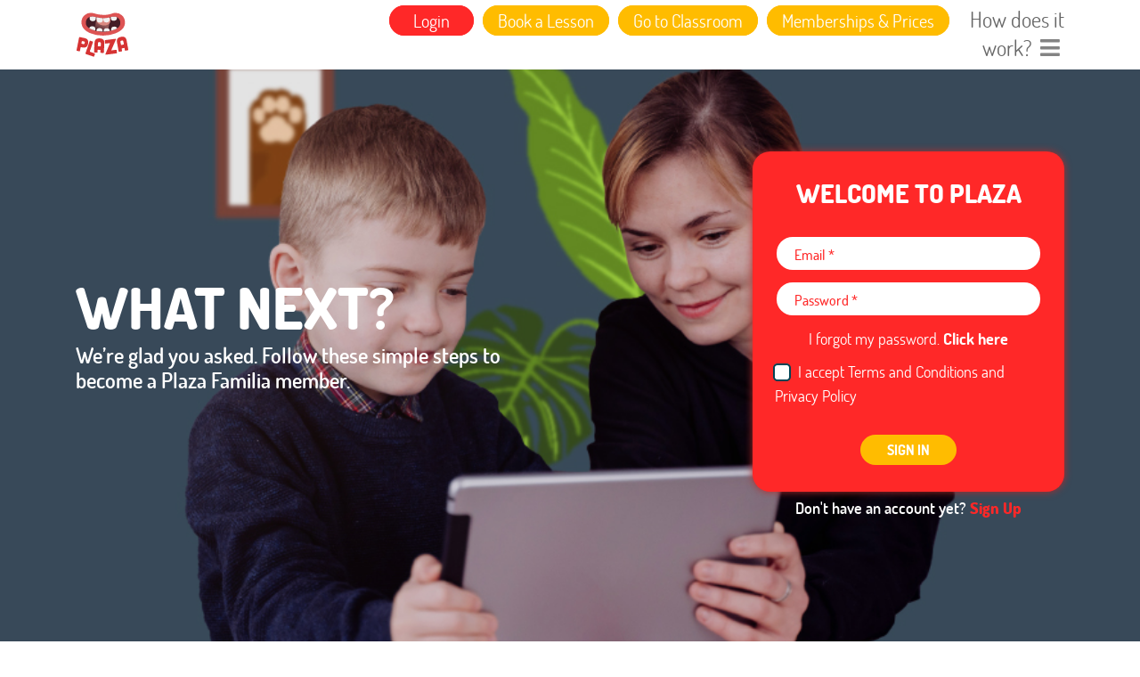

--- FILE ---
content_type: text/html; charset=UTF-8
request_url: https://lingoplaza.com/how-does-it-work/
body_size: 12563
content:
<!DOCTYPE html><html lang="es" class="no-js no-svg"><head>  <script async src="https://www.googletagmanager.com/gtag/js?id=G-KRNMEDCL78"></script> <script>window.dataLayer = window.dataLayer || [];
		function gtag(){dataLayer.push(arguments);}
		gtag('js', new Date());

		gtag('config', 'G-KRNMEDCL78');</script> <meta name="google-site-verification" content="9sS5NQui2cQPXnK9NrIHM5QYN8NdHMo_-_xKFH_zASA" /><link media="all" href="https://lingoplaza.com/wp-content/cache/autoptimize/css/autoptimize_657216a917822569b0f0a3035f79bed9.css" rel="stylesheet" /><title>How does it work? - Lingo Plaza</title><meta charset="UTF-8"><meta name="viewport" content="width=device-width, initial-scale=1"><link rel="profile" href="https://gmpg.org/xfn/11"> <script src="https://js.stripe.com/v3/"></script> <meta name='robots' content='max-image-preview:large' /><title>How does it work? - Lingo Plaza</title><meta name="robots" content="index, follow, max-snippet:-1, max-image-preview:large, max-video-preview:-1" /><link rel="canonical" href="https://lingoplaza.com/how-does-it-work/" /><meta property="og:locale" content="es_ES" /><meta property="og:type" content="article" /><meta property="og:title" content="How does it work? - Lingo Plaza" /><meta property="og:url" content="https://lingoplaza.com/how-does-it-work/" /><meta property="og:site_name" content="Lingo Plaza" /><meta property="article:publisher" content="https://www.facebook.com/lingoplaza" /><meta property="article:modified_time" content="2020-09-11T19:47:58+00:00" /><meta property="og:image" content="https://lingoplaza.com/wp-content/uploads/2020/09/banner-how-does-it-works.jpg" /><meta property="og:image:width" content="1350" /><meta property="og:image:height" content="500" /><meta name="twitter:card" content="summary_large_image" /> <script type="application/ld+json" class="yoast-schema-graph">{"@context":"https://schema.org","@graph":[{"@type":"Organization","@id":"https://lingoplaza.com/#organization","name":"Lingo Plaza","url":"https://lingoplaza.com/","sameAs":["https://www.facebook.com/lingoplaza","https://www.instagram.com/lingoplazaofficial/","https://www.youtube.com/channel/UCe8mPJ9xPAH5N77AfasxBjw/featured"],"logo":{"@type":"ImageObject","@id":"https://lingoplaza.com/#logo","inLanguage":"es","url":"https://lingoplaza.com/wp-content/uploads/2020/08/logo-plaza.svg","caption":"Lingo Plaza"},"image":{"@id":"https://lingoplaza.com/#logo"}},{"@type":"WebSite","@id":"https://lingoplaza.com/#website","url":"https://lingoplaza.com/","name":"Lingo Plaza","description":"Otro sitio realizado con WordPress","publisher":{"@id":"https://lingoplaza.com/#organization"},"potentialAction":[{"@type":"SearchAction","target":"https://lingoplaza.com/?s={search_term_string}","query-input":"required name=search_term_string"}],"inLanguage":"es"},{"@type":"ImageObject","@id":"https://lingoplaza.com/how-does-it-work/#primaryimage","inLanguage":"es","url":"https://lingoplaza.com/wp-content/uploads/2020/09/banner-how-does-it-works.jpg","width":1350,"height":500,"caption":"banner how does i works"},{"@type":"WebPage","@id":"https://lingoplaza.com/how-does-it-work/#webpage","url":"https://lingoplaza.com/how-does-it-work/","name":"How does it work? - Lingo Plaza","isPartOf":{"@id":"https://lingoplaza.com/#website"},"primaryImageOfPage":{"@id":"https://lingoplaza.com/how-does-it-work/#primaryimage"},"datePublished":"2020-08-18T21:47:00+00:00","dateModified":"2020-09-11T19:47:58+00:00","inLanguage":"es","potentialAction":[{"@type":"ReadAction","target":["https://lingoplaza.com/how-does-it-work/"]}]}]}</script> <link rel='dns-prefetch' href='//s.w.org' /> <script type="text/javascript">window._wpemojiSettings = {"baseUrl":"https:\/\/s.w.org\/images\/core\/emoji\/13.0.1\/72x72\/","ext":".png","svgUrl":"https:\/\/s.w.org\/images\/core\/emoji\/13.0.1\/svg\/","svgExt":".svg","source":{"concatemoji":"https:\/\/lingoplaza.com\/wp-includes\/js\/wp-emoji-release.min.js?ver=5.7.3"}};
			!function(e,a,t){var n,r,o,i=a.createElement("canvas"),p=i.getContext&&i.getContext("2d");function s(e,t){var a=String.fromCharCode;p.clearRect(0,0,i.width,i.height),p.fillText(a.apply(this,e),0,0);e=i.toDataURL();return p.clearRect(0,0,i.width,i.height),p.fillText(a.apply(this,t),0,0),e===i.toDataURL()}function c(e){var t=a.createElement("script");t.src=e,t.defer=t.type="text/javascript",a.getElementsByTagName("head")[0].appendChild(t)}for(o=Array("flag","emoji"),t.supports={everything:!0,everythingExceptFlag:!0},r=0;r<o.length;r++)t.supports[o[r]]=function(e){if(!p||!p.fillText)return!1;switch(p.textBaseline="top",p.font="600 32px Arial",e){case"flag":return s([127987,65039,8205,9895,65039],[127987,65039,8203,9895,65039])?!1:!s([55356,56826,55356,56819],[55356,56826,8203,55356,56819])&&!s([55356,57332,56128,56423,56128,56418,56128,56421,56128,56430,56128,56423,56128,56447],[55356,57332,8203,56128,56423,8203,56128,56418,8203,56128,56421,8203,56128,56430,8203,56128,56423,8203,56128,56447]);case"emoji":return!s([55357,56424,8205,55356,57212],[55357,56424,8203,55356,57212])}return!1}(o[r]),t.supports.everything=t.supports.everything&&t.supports[o[r]],"flag"!==o[r]&&(t.supports.everythingExceptFlag=t.supports.everythingExceptFlag&&t.supports[o[r]]);t.supports.everythingExceptFlag=t.supports.everythingExceptFlag&&!t.supports.flag,t.DOMReady=!1,t.readyCallback=function(){t.DOMReady=!0},t.supports.everything||(n=function(){t.readyCallback()},a.addEventListener?(a.addEventListener("DOMContentLoaded",n,!1),e.addEventListener("load",n,!1)):(e.attachEvent("onload",n),a.attachEvent("onreadystatechange",function(){"complete"===a.readyState&&t.readyCallback()})),(n=t.source||{}).concatemoji?c(n.concatemoji):n.wpemoji&&n.twemoji&&(c(n.twemoji),c(n.wpemoji)))}(window,document,window._wpemojiSettings);</script> <script type='text/javascript' id='ld_child_front_scripts-js-extra'>var ajaxObject = {"ajaxUrl":"https:\/\/lingoplaza.com\/wp-admin\/admin-ajax.php"};</script> <link rel="https://api.w.org/" href="https://lingoplaza.com/wp-json/" /><link rel="alternate" type="application/json" href="https://lingoplaza.com/wp-json/wp/v2/pages/14" /><link rel="EditURI" type="application/rsd+xml" title="RSD" href="https://lingoplaza.com/xmlrpc.php?rsd" /><link rel="wlwmanifest" type="application/wlwmanifest+xml" href="https://lingoplaza.com/wp-includes/wlwmanifest.xml" /><meta name="generator" content="WordPress 5.7.3" /><link rel='shortlink' href='https://lingoplaza.com/?p=14' /><link rel="alternate" type="application/json+oembed" href="https://lingoplaza.com/wp-json/oembed/1.0/embed?url=https%3A%2F%2Flingoplaza.com%2Fhow-does-it-work%2F" /><link rel="alternate" type="text/xml+oembed" href="https://lingoplaza.com/wp-json/oembed/1.0/embed?url=https%3A%2F%2Flingoplaza.com%2Fhow-does-it-work%2F&#038;format=xml" /><link rel="icon" href="https://lingoplaza.com/wp-content/uploads/2020/09/cropped-Favicon-Plaza-32x32.png" sizes="32x32" /><link rel="icon" href="https://lingoplaza.com/wp-content/uploads/2020/09/cropped-Favicon-Plaza-192x192.png" sizes="192x192" /><link rel="apple-touch-icon" href="https://lingoplaza.com/wp-content/uploads/2020/09/cropped-Favicon-Plaza-180x180.png" /><meta name="msapplication-TileImage" content="https://lingoplaza.com/wp-content/uploads/2020/09/cropped-Favicon-Plaza-270x270.png" /></head><body data-rsssl=1 class="page-template-default page page-id-14" id="ld-page-body"><header id="ld-header"><div class="ld-menu-mobile-layout ld-header-sticky" id="ld-header-1"><div class="container"><div class="row align-items-center"><div class="col-9 col-md-3"><section class="ld-section ld-header-logo"><div class="ld-section-wrap"> <a href="https://lingoplaza.com" class="ld-logo-url"> <img class="ld-logo" src="https://lingoplaza.com/wp-content/uploads/2020/08/logo-plaza.svg" alt="logo-plaza"> <img class="ld-logo-unfolded" src="https://webtuatara.com/plaza/wp-content/uploads/2020/09/logo-plaza-menu-desplegable.svg" alt="logo-plaza"> </a></div></section></div><div class="col-3 col-md-9 ld-display-flex"><section class="ld-section ld-mobile-menu"><div class="ld-section-wrap"><div class="ld-login d-none d-sm-none d-md-block"><nav class="ld-login-menu"><div class="container"><div class="menu-login-menu-container"><ul id="menu-login-menu" class="menu"><li id="menu-item-28" class="ld-item-login menu-item menu-item-type-post_type menu-item-object-page menu-item-28"><a href="https://lingoplaza.com/login/">Login</a></li><li id="menu-item-29" class="ld-item-plataform menu-item menu-item-type-custom menu-item-object-custom menu-item-29"><a href="https://app.lingoplaza.com/">Book a Lesson</a></li><li id="menu-item-565" class="ld-item-plataform menu-item menu-item-type-custom menu-item-object-custom menu-item-565"><a href="https://app.lingoplaza.com/">Go to Classroom</a></li><li id="menu-item-883" class="ld-item-plataform menu-item menu-item-type-post_type menu-item-object-page menu-item-883"><a href="https://lingoplaza.com/memberships-prices/">Memberships &#038; Prices</a></li></ul></div></div></nav></div> <span class="ld-menu-page-title">How does it work?</span> <button class="ld-mobile-menu-button"><i class="fa fa-bars"></i></button></div></section></div></div><nav class="ld-mobile-menu-container"><div class="container"><div class="d-none d-lg-block d-xl-block"><div class="menu-desktop-menu-container"><ul id="menu-desktop-menu" class="menu"><li id="menu-item-392" class="menu-item menu-item-type-post_type menu-item-object-page menu-item-has-children menu-item-392"><a href="https://lingoplaza.com/lessons/">Lessons</a><ul class="sub-menu"><li id="menu-item-395" class="menu-item menu-item-type-custom menu-item-object-custom menu-item-395"><a href="https://lingoplaza.com/lessons/#what-does-a-plaza-lesson-look-like">What does a Plaza lesson look like?</a></li><li id="menu-item-396" class="menu-item menu-item-type-custom menu-item-object-custom menu-item-396"><a href="https://lingoplaza.com/lessons/#plaza-rewards">Plaza Rewards</a></li></ul></li><li id="menu-item-391" class="menu-item menu-item-type-post_type menu-item-object-page current-menu-item page_item page-item-14 current_page_item current-menu-ancestor current-menu-parent current_page_parent current_page_ancestor menu-item-has-children menu-item-391"><a href="https://lingoplaza.com/how-does-it-work/" aria-current="page">How does it work?</a><ul class="sub-menu"><li id="menu-item-397" class="menu-item menu-item-type-custom menu-item-object-custom current-menu-item menu-item-397"><a href="https://lingoplaza.com/how-does-it-work/#getting-Started" aria-current="page">Getting Started</a></li><li id="menu-item-754" class="menu-item menu-item-type-post_type menu-item-object-page menu-item-754"><a href="https://lingoplaza.com/user-guide/">User Guide</a></li><li id="menu-item-398" class="menu-item menu-item-type-custom menu-item-object-custom current-menu-item menu-item-398"><a href="https://lingoplaza.com/how-does-it-work/#faq" aria-current="page">FAQs</a></li></ul></li><li id="menu-item-394" class="menu-item menu-item-type-post_type menu-item-object-page menu-item-has-children menu-item-394"><a href="https://lingoplaza.com/tutors/">Tutors</a><ul class="sub-menu"><li id="menu-item-399" class="menu-item menu-item-type-custom menu-item-object-custom menu-item-399"><a href="https://lingoplaza.com/tutors/#our-requirements">Our Requirements</a></li><li id="menu-item-400" class="menu-item menu-item-type-custom menu-item-object-custom menu-item-400"><a href="https://lingoplaza.com/tutors/#hiring-process">Hiring Process</a></li></ul></li><li id="menu-item-483" class="menu-item menu-item-type-post_type menu-item-object-page menu-item-483"><a href="https://lingoplaza.com/memberships-prices/">Memberships &#038; Prices</a></li><li id="menu-item-390" class="menu-item menu-item-type-post_type menu-item-object-page menu-item-390"><a href="https://lingoplaza.com/about-us/">About Us</a></li></ul></div></div><div class="d-lg-none d-xl-none"><div class="menu-mobile-menu-container"><ul id="menu-mobile-menu" class="ld-menu-mobile__dropdown"><li id="menu-item-34" class="menu-item menu-item-type-post_type menu-item-object-page menu-item-has-children menu-item-34"><a href="https://lingoplaza.com/lessons/">Lessons</a><ul class="sub-menu"><li id="menu-item-329" class="menu-item menu-item-type-custom menu-item-object-custom menu-item-329"><a href="https://lingoplaza.com/lessons/#what-does-a-plaza-lesson-look-like">What does a Plaza lesson look like?</a></li><li id="menu-item-330" class="menu-item menu-item-type-custom menu-item-object-custom menu-item-330"><a href="https://lingoplaza.com/lessons/#plaza-rewards">Plaza Rewards</a></li></ul></li><li id="menu-item-33" class="menu-item menu-item-type-post_type menu-item-object-page current-menu-item page_item page-item-14 current_page_item current-menu-ancestor current-menu-parent current_page_parent current_page_ancestor menu-item-has-children menu-item-33"><a href="https://lingoplaza.com/how-does-it-work/" aria-current="page">How does it work?</a><ul class="sub-menu"><li id="menu-item-333" class="menu-item menu-item-type-custom menu-item-object-custom current-menu-item menu-item-333"><a href="https://lingoplaza.com/how-does-it-work/#getting-Started" aria-current="page">Getting Started</a></li><li id="menu-item-812" class="menu-item menu-item-type-post_type menu-item-object-page menu-item-812"><a href="https://lingoplaza.com/user-guide/">User Guide</a></li><li id="menu-item-334" class="menu-item menu-item-type-custom menu-item-object-custom current-menu-item menu-item-334"><a href="https://lingoplaza.com/how-does-it-work/#faq" aria-current="page">FAQs</a></li></ul></li><li id="menu-item-31" class="menu-item menu-item-type-post_type menu-item-object-page menu-item-has-children menu-item-31"><a href="https://lingoplaza.com/tutors/">Tutors</a><ul class="sub-menu"><li id="menu-item-335" class="menu-item menu-item-type-custom menu-item-object-custom menu-item-335"><a href="https://lingoplaza.com/tutors/#our-requirements">Our Requirements</a></li><li id="menu-item-336" class="menu-item menu-item-type-custom menu-item-object-custom menu-item-336"><a href="https://lingoplaza.com/tutors/#hiring-process">Hiring Process</a></li></ul></li><li id="menu-item-484" class="menu-item menu-item-type-post_type menu-item-object-page menu-item-484"><a href="https://lingoplaza.com/memberships-prices/">Memberships &#038; Prices</a></li><li id="menu-item-30" class="menu-item menu-item-type-post_type menu-item-object-page menu-item-30"><a href="https://lingoplaza.com/about-us/">About Us</a></li><li id="menu-item-816" class="menu-item menu-item-type-post_type menu-item-object-page menu-item-816"><a href="https://lingoplaza.com/my-account/">My Account</a></li><li id="menu-item-389" class="menu-item menu-item-type-custom menu-item-object-custom menu-item-389"><a href="https://app.lingoplaza.com/">Go To Classroom</a></li><li id="menu-item-815" class="menu-item menu-item-type-custom menu-item-object-custom menu-item-815"><a href="https://app.lingoplaza.com/">Book a Lesson</a></li></ul></div></div><div class="ld-mobile-menu-container__img text-center"><section class="ld-widget widget_media_image"><img width="300" height="191" src="https://lingoplaza.com/wp-content/uploads/2020/09/Parrilla-Menu-300x191.png" class="image wp-image-328  attachment-medium size-medium" alt="parrilla menu" loading="lazy" style="max-width: 100%; height: auto;" srcset="https://lingoplaza.com/wp-content/uploads/2020/09/Parrilla-Menu-300x191.png 300w, https://lingoplaza.com/wp-content/uploads/2020/09/Parrilla-Menu.png 400w" sizes="(max-width: 300px) 100vw, 300px" /></section><section class="ld-widget widget_text"><div class="textwidget"></div></section></div><div class="ld-mobile-menu-footer"><div class="container"><div class="row align-items-center"><div class="col-md-6"><section class="ld-section ld-menu-copyright"><div class="ld-section-wrap"><p class="copyright-text">© 2023 Lingo Plaza</p></div></section></div><div class="col-md-6"><section class="ld-section ld-mobil-social-menu"><div class="ld-section-wrap"><ul class="ld-menu ld-horizontal"><li><a href="https://www.facebook.com/lingoplaza" target="_blank" class="item"><i class="fab fa-facebook-square"></i></a></li><li><a href="https://www.instagram.com/lingoplazaofficial/" target="_blank" class="item"><i class="fab fa-instagram"></i></a></li><li><a href="https://www.youtube.com/channel/UCAJl_Bnnnd8dRLWBv5yHEAA/featured" target="_blank" class="item"><i class="fab fa-youtube"></i></a></li></ul></div></section></div></div></div></div></div></nav></div></div></header><div class="ld-page" id="ld-tpl-page"><div id="ld-before"><div id="ld-before-1"><section class="ld-section ld-main-banner"><div class="ld-banner-page" style="background-color: #f5f5f5; background-image: url(https://lingoplaza.com/wp-content/uploads/2020/09/banner-how-does-it-works.jpg);"><div class="container"><div class="row justify-content-between align-items-center banner-two"><div class="col-lg-7 col-xl-6"><h1>What next?</h1><p>We&#8217;re glad you asked. Follow these simple steps to become a Plaza Familia member.</p></div><div class="col-lg-5 col-xl-4"><div class="ld-banner-page__form"><form class="ld-form-validation has-validation-callback" id="ld-login-form"><h2 class="text-center">Welcome to Plaza</h2><div class="form-group"> <label for="form-input-email"></label> <input
 type="email"
 name="person_email"
 class="form-control"
 id="form-input-email"
 placeholder="Email *"
 data-validation="email"
 data-validation-error-msg="Enter a valid email."></div><div class="form-group"> <label for="user_password">Password</label> <input
 type="password"
 name="user_password"
 class="form-control"
 id="user_password"
 placeholder="Password *"
 data-validation="required"
 data-validation-error-msg="The password cannot be empty."></div><div class="ld-banner-page__pass"> <span>I forgot my password. <a href="https://lingoplaza.com/recover-password/">Click here</a></span></div><div class="ld-check-terms-conditions text-center"><div class="form__privacy-policy"> <input
 type="checkbox"
 name="privacy_policy"
 id="privacy-policy"
 data-validation="checkbox_group" data-validation-qty="min1"
 data-validation-error-msg="You must accept Terms and Conditions and Privacy Policy."><p>I accept <a href="https://lingoplaza.com/terms-conditions/">Terms and Conditions</a> and <a href="https://lingoplaza.com/privacy-policy/">Privacy Policy</a></p></div></div><div class="ld-sign-up__btn text-center"> <button type="submit" class="ld-button">Sign In<div class="spinner-border text-danger ld-spinner" role="status"> <span class="sr-only">Loading...</span></div> </button></div></form><div class="ld-login-form__sign-up text-center mt-1"><p>Don't have an account yet? <a href="https://lingoplaza.com/sign-up/">Sign Up</a></p></div></div></div></div></div></div></section></div></div><div id="ld-main"><main class="ld-section ld-main-content"><div class="ld-starting" id="getting-Started" style=""><h2 class="text-center">Getting started</h2><div class="container"><div class="ld-starting__section"><div class="ld-starting__section__img"> <img class="ld-holder ld-lazy"
 src="https://lingoplaza.com/wp-content/themes/latindev-child/assets/images/placeholder-230x150.png"
 alt="https://lingoplaza.com/wp-content/uploads/2020/09/estante-plaza.png"
 data-src="https://lingoplaza.com/wp-content/uploads/2020/09/estante-plaza.png"></div><div class="ld-bricks__img-1"> <img class="ld-holder ld-lazy"
 src="https://lingoplaza.com/wp-content/themes/latindev-child/assets/images/placeholder-130x80.png"
 alt="bricks"
 data-src="https://lingoplaza.com/wp-content/themes/latindev-child/assets/images/ladrillos-piel-2.png"></div><div class="row justify-content-center"><div class="col-lg-4"><div class="ld-card text-center"><div class="ld-card__img"> <img class="ld-holder ld-lazy" src="https://lingoplaza.com/wp-content/themes/latindev-child/assets/images/placeholder-200x150.png" data-src="https://lingoplaza.com/wp-content/uploads/2020/08/icon-sign-up.png" alt="icon sign up"></div><div class="ld-card__content"><h3>Sign up</h3><div class="ld-card__description"><p>Create your account.</p></div></div></div></div><div class="col-lg-4"><div class="ld-card text-center"><div class="ld-card__img"> <img class="ld-holder ld-lazy" src="https://lingoplaza.com/wp-content/themes/latindev-child/assets/images/placeholder-200x150.png" data-src="https://lingoplaza.com/wp-content/uploads/2020/08/icon-choose-a-package.png" alt="icon choose a package"></div><div class="ld-card__content"><h3>Choose a package</h3><div class="ld-card__description"><p>Select between our Plaza Single Class or Plaza VIP Membership package and submit payment.</p></div></div></div></div><div class="col-lg-4"><div class="ld-card text-center"><div class="ld-card__img"> <img class="ld-holder ld-lazy" src="https://lingoplaza.com/wp-content/themes/latindev-child/assets/images/placeholder-200x150.png" data-src="https://lingoplaza.com/wp-content/uploads/2020/08/icon-book-a-tutor.png" alt="icon book a tutor"></div><div class="ld-card__content"><h3>Book a tutor</h3><div class="ld-card__description"><p>Book one of our available Plaza Tutors from the Parent Portal at your convenience.</p></div></div></div></div><div class="col-lg-4"><div class="ld-card text-center"><div class="ld-card__img"> <img class="ld-holder ld-lazy" src="https://lingoplaza.com/wp-content/themes/latindev-child/assets/images/placeholder-200x150.png" data-src="https://lingoplaza.com/wp-content/uploads/2020/08/icon-take-a-class.png" alt="icon take a class"></div><div class="ld-card__content"><h3>Take a Lesson</h3><div class="ld-card__description"><p>Take the assigned lesson from the Student Portal.</p></div></div></div></div><div class="col-lg-4"><div class="ld-card text-center"><div class="ld-card__img"> <img class="ld-holder ld-lazy" src="https://lingoplaza.com/wp-content/themes/latindev-child/assets/images/placeholder-200x150.png" data-src="https://lingoplaza.com/wp-content/uploads/2020/08/icon-student-evaluation.png" alt="icon student evaluation"></div><div class="ld-card__content"><h3>Student evaluation</h3><div class="ld-card__description"><p>Tutors assess student&#8217;s progress at the end of every lesson.</p></div></div></div></div><div class="col-lg-4"><div class="ld-card text-center"><div class="ld-card__img"> <img class="ld-holder ld-lazy" src="https://lingoplaza.com/wp-content/themes/latindev-child/assets/images/placeholder-200x150.png" data-src="https://lingoplaza.com/wp-content/uploads/2020/08/icon-after-class-activities.png" alt="icon after class activities"></div><div class="ld-card__content"><h3>After class activities</h3><div class="ld-card__description"><p>Review lesson content through interactive activities on the Student Portal.</p></div></div></div></div><div class="col-lg-4"><div class="ld-card text-center"><div class="ld-card__img"> <img class="ld-holder ld-lazy" src="https://lingoplaza.com/wp-content/themes/latindev-child/assets/images/placeholder-200x150.png" data-src="https://lingoplaza.com/wp-content/uploads/2020/08/icon-track-your-students-progress.png" alt="icon track your students progress"></div><div class="ld-card__content"><h3>Track your student&#8217;s progress</h3><div class="ld-card__description"><p>Keep track of your student&#8217;s Spanish Learning Journey on the Parent Portal.</p></div></div></div></div></div><div class="ld-bricks__img-2"> <img class="ld-holder ld-lazy"
 src="https://lingoplaza.com/wp-content/themes/latindev-child/assets/images/placeholder-60x40.png"
 alt="bricks"
 data-src="https://lingoplaza.com/wp-content/themes/latindev-child/assets/images/ladrillo-piel-1.png"></div><div class="ld-bricks__img-3"> <img class="ld-holder ld-lazy"
 src="https://lingoplaza.com/wp-content/themes/latindev-child/assets/images/placeholder-130x80.png"
 alt="bricks"
 data-src="https://lingoplaza.com/wp-content/themes/latindev-child/assets/images/ladrillos-piel-2.png"></div></div><div class="ld-starting__img-bottom text-center"><div class="ld-starting__img-bottom_item"> <img class="ld-holder ld-lazy"
 src="https://lingoplaza.com/wp-content/themes/latindev-child/assets/images/placeholder-400x400.png"
 alt="https://lingoplaza.com/wp-content/uploads/2020/09/murcielago.png"
 data-src="https://lingoplaza.com/wp-content/uploads/2020/09/murcielago.png"></div></div></div></div></main></div><div id="ld-after"><div id="ld-after-1"><section class="ld-section"><div class="ld-faqs" id="faq"><div class="container"><h2>Faqs</h2><div class="ld-faqs__img-1"> <img class="ld-holder ld-lazy"
 src="https://lingoplaza.com/wp-content/themes/latindev-child/assets/images/placeholder-150x200.png"
 alt="https://lingoplaza.com/wp-content/uploads/2020/09/cuadro-plaza.png"
 data-src="https://lingoplaza.com/wp-content/uploads/2020/09/cuadro-plaza.png"></div><div id="accordionParent"><div class="ld-faqs__card"><div class="ld-faqs__card-title"> <a class="ld-faqs__card-link collapsed" data-toggle="collapse" href="#collapse-our-courses-14"> Our courses <i class="icon-arrow fas"></i> </a></div><div id="collapse-our-courses-14" class="collapse" data-parent="#accordionParent"><div class="ld-faqs__card-content"><div id="accordionChild"><div class="ld-faqs__card"><div class="ld-faqs__card-title"> <a class="ld-faqs__card-link collapsed" data-toggle="collapse" href="#collapse-our-courses-211"> What courses do you offer? <i class="icon-arrow fas"></i> </a></div><div id="collapse-our-courses-211" class="collapse" data-parent="#accordionChild"><div class="ld-faqs__card-content"><p><strong>Plaza Kids</strong></p><p><span style="font-weight: 400;">Plaza Kids course is designed for kids ages 4-12 years old.</span></p></div></div></div><div class="ld-faqs__card"><div class="ld-faqs__card-title"> <a class="ld-faqs__card-link collapsed" data-toggle="collapse" href="#collapse-our-courses-212"> What is the difference between single plaza lessons and plaza vip memberships <i class="icon-arrow fas"></i> </a></div><div id="collapse-our-courses-212" class="collapse" data-parent="#accordionChild"><div class="ld-faqs__card-content"><p><strong>Single Plaza Lessons</strong></p><p>Single Plaza lessons are purchased individually for students wanting to learn Spanish at their own pace.</p><p><strong>Plaza VIP Memberships</strong></p><p>Our VIP Memberships are subscriptions for longer periods of active learning. They are designed to help students thrive in their learning journey at the most cost effective price.</p><p><strong>VIP4:</strong> 4 Lesson credits a month</p><p><strong>VIP8:</strong> 8 Lesson credits a month</p><p><strong>VIP12:</strong> 12 Lesson credits a month</p></div></div></div><div class="ld-faqs__card"><div class="ld-faqs__card-title"> <a class="ld-faqs__card-link collapsed" data-toggle="collapse" href="#collapse-our-courses-403"> Can I split credits between my children? <i class="icon-arrow fas"></i> </a></div><div id="collapse-our-courses-403" class="collapse" data-parent="#accordionChild"><div class="ld-faqs__card-content"><p>Yes, you are able to split credits between different Plaza Students registered in your account. Please keep in mind that we currently have a limit of 4 credits a month per student.</p></div></div></div><div class="ld-faqs__card"><div class="ld-faqs__card-title"> <a class="ld-faqs__card-link collapsed" data-toggle="collapse" href="#collapse-our-courses-404"> What happens if I have unused credits? <i class="icon-arrow fas"></i> </a></div><div id="collapse-our-courses-404" class="collapse" data-parent="#accordionChild"><div class="ld-faqs__card-content"><p>All unused credits will expire 30 days from purchase date.</p></div></div></div><div class="ld-faqs__card"><div class="ld-faqs__card-title"> <a class="ld-faqs__card-link collapsed" data-toggle="collapse" href="#collapse-our-courses-405"> Where can I find material for my child to practice? <i class="icon-arrow fas"></i> </a></div><div id="collapse-our-courses-405" class="collapse" data-parent="#accordionChild"><div class="ld-faqs__card-content"><p>All supplementary material can be found on the Student portal. Students will have access to the lesson material after each class.</p></div></div></div><div class="ld-faqs__card"><div class="ld-faqs__card-title"> <a class="ld-faqs__card-link collapsed" data-toggle="collapse" href="#collapse-our-courses-406"> How can I see my child’s progress? <i class="icon-arrow fas"></i> </a></div><div id="collapse-our-courses-406" class="collapse" data-parent="#accordionChild"><div class="ld-faqs__card-content"><p>Their progress can be found on the Parent Portal. Within this portal, your student’s toolbar will show medals achieved, and the units and lessons completed. In addition, our tutors will submit feedback after each completed lesson.</p></div></div></div><div class="ld-faqs__card"><div class="ld-faqs__card-title"> <a class="ld-faqs__card-link collapsed" data-toggle="collapse" href="#collapse-our-courses-407"> How many lessons can my child take? <i class="icon-arrow fas"></i> </a></div><div id="collapse-our-courses-407" class="collapse" data-parent="#accordionChild"><div class="ld-faqs__card-content"><p>Currently we offer a maximum of 4 lessons a month per student.</p></div></div></div><div class="ld-faqs__card"><div class="ld-faqs__card-title"> <a class="ld-faqs__card-link collapsed" data-toggle="collapse" href="#collapse-our-courses-408"> How many lessons does each Unit have? <i class="icon-arrow fas"></i> </a></div><div id="collapse-our-courses-408" class="collapse" data-parent="#accordionChild"><div class="ld-faqs__card-content"><p>Each of our Major Course Units have 21 lessons in total. Our Introduction Unit has 10 lessons.</p></div></div></div><div class="ld-faqs__card"><div class="ld-faqs__card-title"> <a class="ld-faqs__card-link collapsed" data-toggle="collapse" href="#collapse-our-courses-409"> What if my child is not in the age range 4-12 and I would still like them to enroll? <i class="icon-arrow fas"></i> </a></div><div id="collapse-our-courses-409" class="collapse" data-parent="#accordionChild"><div class="ld-faqs__card-content"><p>Although our curriculum is created for kids ages 4 to 12, we understand each child learns differently. If you believe your child can still benefit from our program, please contact us at <a href="mailto:contact@lingoplaza.com">contact@lingoplaza.com</a></p></div></div></div></div></div></div></div><div class="ld-faqs__card"><div class="ld-faqs__card-title"> <a class="ld-faqs__card-link collapsed" data-toggle="collapse" href="#collapse-payment-pricing-14"> Payment &amp; Pricing <i class="icon-arrow fas"></i> </a></div><div id="collapse-payment-pricing-14" class="collapse" data-parent="#accordionParent"><div class="ld-faqs__card-content"><div id="accordionChild"><div class="ld-faqs__card"><div class="ld-faqs__card-title"> <a class="ld-faqs__card-link collapsed" data-toggle="collapse" href="#collapse-payment-pricing-411"> Automatic Payment and Pricing <i class="icon-arrow fas"></i> </a></div><div id="collapse-payment-pricing-411" class="collapse" data-parent="#accordionChild"><div class="ld-faqs__card-content"><p>Payments will be taken directly from your bank account once a lesson or package is purchased. For our Plaza VIP Memberships, recurring payments will be automatically taken out of your account each month on the day you originally signed up.</p></div></div></div><div class="ld-faqs__card"><div class="ld-faqs__card-title"> <a class="ld-faqs__card-link collapsed" data-toggle="collapse" href="#collapse-payment-pricing-412"> How much does a lesson cost? <i class="icon-arrow fas"></i> </a></div><div id="collapse-payment-pricing-412" class="collapse" data-parent="#accordionChild"><div class="ld-faqs__card-content"><p><strong>Single Plaza Lesson $18</strong></p><p><strong>Plaza VIP Memberships</strong></p><table style="width: 50%;"><tbody><tr><td><strong>VIP4 $68</strong> per month:</td><td>4 Lesson credits per month</td></tr><tr><td><strong>VIP8 $128</strong> per month:</td><td>8 Lesson credits per month</td></tr><tr><td><strong>VIP12 $180</strong> per month:</td><td>12 Lesson credits per month</td></tr></tbody></table></div></div></div></div></div></div></div><div class="ld-faqs__card"><div class="ld-faqs__card-title"> <a class="ld-faqs__card-link collapsed" data-toggle="collapse" href="#collapse-scheduling-cancelation-14"> Scheduling &amp; Cancelation <i class="icon-arrow fas"></i> </a></div><div id="collapse-scheduling-cancelation-14" class="collapse" data-parent="#accordionParent"><div class="ld-faqs__card-content"><div id="accordionChild"><div class="ld-faqs__card"><div class="ld-faqs__card-title"> <a class="ld-faqs__card-link collapsed" data-toggle="collapse" href="#collapse-scheduling-cancelation-414"> How to schedule a lesson? <i class="icon-arrow fas"></i> </a></div><div id="collapse-scheduling-cancelation-414" class="collapse" data-parent="#accordionChild"><div class="ld-faqs__card-content"><p>When logging into the parent portal, you have access to the Plaza calendar which will display the available slots.</p></div></div></div><div class="ld-faqs__card"><div class="ld-faqs__card-title"> <a class="ld-faqs__card-link collapsed" data-toggle="collapse" href="#collapse-scheduling-cancelation-415"> What if I have to cancel a lesson I already booked? <i class="icon-arrow fas"></i> </a></div><div id="collapse-scheduling-cancelation-415" class="collapse" data-parent="#accordionChild"><div class="ld-faqs__card-content"><p>No credits will be deducted from your account when you reschedule or cancel your lesson with 24 hour notice.</p></div></div></div><div class="ld-faqs__card"><div class="ld-faqs__card-title"> <a class="ld-faqs__card-link collapsed" data-toggle="collapse" href="#collapse-scheduling-cancelation-416"> What if my child misses a lesson? <i class="icon-arrow fas"></i> </a></div><div id="collapse-scheduling-cancelation-416" class="collapse" data-parent="#accordionChild"><div class="ld-faqs__card-content"><p>If your child misses a lesson that wasn’t previously rescheduled or canceled with 24 hour notice, the lesson will be finished as “No Show” and the credit will be deducted from your account.</p></div></div></div><div class="ld-faqs__card"><div class="ld-faqs__card-title"> <a class="ld-faqs__card-link collapsed" data-toggle="collapse" href="#collapse-scheduling-cancelation-417"> Can I get a refund? <i class="icon-arrow fas"></i> </a></div><div id="collapse-scheduling-cancelation-417" class="collapse" data-parent="#accordionChild"><div class="ld-faqs__card-content"><p>Once a Plaza Lesson or Plaza VIP Membership has been purchased, you have up to 72 hours from date of purchase to request for a full refund. Such requests must be done by emailing <a href="mailto:contact@lingoplaza.com">contact@lingoplaza.com</a>.</p></div></div></div></div></div></div></div><div class="ld-faqs__card"><div class="ld-faqs__card-title"> <a class="ld-faqs__card-link collapsed" data-toggle="collapse" href="#collapse-security-privacy-14"> Security &amp; privacy <i class="icon-arrow fas"></i> </a></div><div id="collapse-security-privacy-14" class="collapse" data-parent="#accordionParent"><div class="ld-faqs__card-content"><div id="accordionChild"><div class="ld-faqs__card"><div class="ld-faqs__card-title"> <a class="ld-faqs__card-link collapsed" data-toggle="collapse" href="#collapse-security-privacy-410"> How does Lingo Plaza protect my child&#8217;s privacy? <i class="icon-arrow fas"></i> </a></div><div id="collapse-security-privacy-410" class="collapse" data-parent="#accordionChild"><div class="ld-faqs__card-content"><p>The safety of each student is our priority. All Lingo Plaza tutors undergo a strict interview process and must pass a background check. Also, our system automatically records every lesson for teaching quality control and child safety.</p><p>Please visit our Privacy Policies and Terms &amp; Conditions for more information of our approach on the safety of minors.</p></div></div></div></div></div></div></div><div class="ld-faqs__card"><div class="ld-faqs__card-title"> <a class="ld-faqs__card-link collapsed" data-toggle="collapse" href="#collapse-technical-issues-equipment-support-14"> Technical Issues &amp; Equipment Support <i class="icon-arrow fas"></i> </a></div><div id="collapse-technical-issues-equipment-support-14" class="collapse" data-parent="#accordionParent"><div class="ld-faqs__card-content"><div id="accordionChild"><div class="ld-faqs__card"><div class="ld-faqs__card-title"> <a class="ld-faqs__card-link collapsed" data-toggle="collapse" href="#collapse-technical-issues-equipment-support-418"> I am having classroom issues. <i class="icon-arrow fas"></i> </a></div><div id="collapse-technical-issues-equipment-support-418" class="collapse" data-parent="#accordionChild"><div class="ld-faqs__card-content"><ol><li>Under your child&#8217;s image, check your microphone, camera, and sound to make sure they are working fine in the classroom.</li><li>Make sure you are close to the router.</li><li>Restart your router and shut down other online programs that consume data.</li><li>If these above do not work, please exit the classroom then re-enter.</li><li>Test your speed here: <a href="http://www.speedtest.net/">http://www.speedtest.net</a>/</li></ol></div></div></div><div class="ld-faqs__card"><div class="ld-faqs__card-title"> <a class="ld-faqs__card-link collapsed" data-toggle="collapse" href="#collapse-technical-issues-equipment-support-419"> How can I test my internet speed? <i class="icon-arrow fas"></i> </a></div><div id="collapse-technical-issues-equipment-support-419" class="collapse" data-parent="#accordionChild"><div class="ld-faqs__card-content"><p>You can test your internet speed here: <a href="http://www.speedtest.net/">http://www.speedtest.net/</a></p><p><strong>Ping:</strong> This is the amount of time it takes data to travel from your device to a server. The larger the number, the slower websites/lessons will load. Anything under 300 for ping should allow for a smooth experience.</p><p><strong>Download:</strong> This tells you how quickly data will come to you. The higher the number, the better. The download speed recommended is between 15-25 for streaming HD video, so this will be more than sufficient for a smooth lesson.</p><p><strong>Upload:</strong> This tells you how quickly you can send data to us. Aim for above 5 Mbps for a smooth lesson. The higher the number, the better.</p><p>For additional help: please contact us via email at<a href="mailto:contact@lingoplaza.com"> contact@lingoplaza.com</a></p><p>Please include screenshots or pictures of the issue, any internet speed tests, and a brief explanation so we will better understand the issue and be able to help in a timely manner.</p><p>*If it turns out the issue is with our system or on the tutor’s side that impacts the lesson quality for your child, we will compensate the lesson. If the issue is with your internet or equipment, we will not compensate the lesson but can try to help troubleshoot.</p></div></div></div><div class="ld-faqs__card"><div class="ld-faqs__card-title"> <a class="ld-faqs__card-link collapsed" data-toggle="collapse" href="#collapse-technical-issues-equipment-support-420"> Can I still take a lesson with slow internet? <i class="icon-arrow fas"></i> </a></div><div id="collapse-technical-issues-equipment-support-420" class="collapse" data-parent="#accordionChild"><div class="ld-faqs__card-content"><p>A very slow speed will cause noticeable lag in the classroom experience, but our tutors will work with you to try to continue lesson when possible. You can try using a mobile hotspot, if possible, to allow your child to continue taking the lesson.</p></div></div></div><div class="ld-faqs__card"><div class="ld-faqs__card-title"> <a class="ld-faqs__card-link collapsed" data-toggle="collapse" href="#collapse-technical-issues-equipment-support-421"> Can my child take a lesson on the phone? <i class="icon-arrow fas"></i> </a></div><div id="collapse-technical-issues-equipment-support-421" class="collapse" data-parent="#accordionChild"><div class="ld-faqs__card-content"><p>Although our platform is made to be used on a computer or a tablet for an optimal experience, we understand life happens and is constantly on the go; this is why our platform can be used on a phone.</p><p>*Please, keep in mind that the image and/or the video format might be affected. Lingo Plaza will not be responsible for the usage charges of mobile data.</p></div></div></div><div class="ld-faqs__card"><div class="ld-faqs__card-title"> <a class="ld-faqs__card-link collapsed" data-toggle="collapse" href="#collapse-technical-issues-equipment-support-422"> Where can I download the Lingo Plaza app? <i class="icon-arrow fas"></i> </a></div><div id="collapse-technical-issues-equipment-support-422" class="collapse" data-parent="#accordionChild"><div class="ld-faqs__card-content"><p>Download our app here. <a href="https://www.lingoplaza.com">www.lingoplaza.com</a></p></div></div></div><div class="ld-faqs__card"><div class="ld-faqs__card-title"> <a class="ld-faqs__card-link collapsed" data-toggle="collapse" href="#collapse-technical-issues-equipment-support-423"> Do I need to download the app? <i class="icon-arrow fas"></i> </a></div><div id="collapse-technical-issues-equipment-support-423" class="collapse" data-parent="#accordionChild"><div class="ld-faqs__card-content"><p>Although we suggest downloading our app for an optimal experience, you can also access the different portals through our website.</p></div></div></div></div></div></div></div></div><div class="ld-faqs__img-2"> <img class="ld-holder ld-lazy"
 src="https://lingoplaza.com/wp-content/themes/latindev-child/assets/images/placeholder-200x600.png"
 alt="https://lingoplaza.com/wp-content/uploads/2020/09/estante-plaza-2.png"
 data-src="https://lingoplaza.com/wp-content/uploads/2020/09/estante-plaza-2.png"></div></div></div></section></div></div></div><footer id="ld-footer"><div id="ld-footer-1"><div class="container"><div class="row"><div class="col-lg-3 text-center"><section class="ld-widget widget_media_image"><a href="https://lingoplaza.com"><img width="1" height="1" src="https://lingoplaza.com/wp-content/uploads/2020/08/logo-lingo-plaza-footer.svg" class="image wp-image-218  attachment-medium size-medium" alt="logo lingo plaza footer" loading="lazy" style="max-width: 100%; height: auto;" /></a></section><section class="ld-widget widget_text"><div class="textwidget"><p><span id="siteseal"><script async type="text/javascript" src="https://seal.godaddy.com/getSeal?sealID=GpUoOpDxGFfmZJHATQ1G5syyL7lIm87ENo7aeNw8oLsL185oieVCes99Bueo"></script></span></p></div></section><section class="ld-widget widget_text"><div class="textwidget"></div></section><div class="copyright"><div class="container copyright__content"><p>© 2023 Lingo Plaza</p></div></div></div><div class="col-lg-3"><section class="ld-widget widget_nav_menu"><div class="menu-site-map-container"><ul id="menu-site-map" class="menu"><li id="menu-item-37" class="menu-item menu-item-type-post_type menu-item-object-page menu-item-37"><a href="https://lingoplaza.com/lessons/">Lessons</a></li><li id="menu-item-35" class="menu-item menu-item-type-post_type menu-item-object-page menu-item-35"><a href="https://lingoplaza.com/tutors/">Tutors</a></li><li id="menu-item-39" class="menu-item menu-item-type-custom menu-item-object-custom menu-item-39"><a href="https://lingoplaza.com/lessons/#plaza-rewards">Tiquetes</a></li><li id="menu-item-40" class="menu-item menu-item-type-custom menu-item-object-custom menu-item-40"><a href="https://lingoplaza.com/tutors/#hiring-process">Conviértete en Tutor</a></li></ul></div></section></div><div class="col-lg-3 award-widget"> <img src="https://lingoplaza.com/wp-content/uploads/2021/06/21_GSV_Cup_Secondary.png" class="img-fluid"></div><div class="col-lg-3 col-menu-legal"><section class="ld-widget widget_nav_menu"><div class="menu-legal-menu-container"><ul id="menu-legal-menu" class="menu"><li id="menu-item-43" class="menu-item menu-item-type-post_type menu-item-object-page menu-item-43"><a href="https://lingoplaza.com/about-us/">About Us</a></li><li id="menu-item-42" class="menu-item menu-item-type-post_type menu-item-object-page menu-item-42"><a href="https://lingoplaza.com/terms-conditions/">Terms &#038; Conditions</a></li><li id="menu-item-47" class="menu-item menu-item-type-post_type menu-item-object-page menu-item-47"><a href="https://lingoplaza.com/privacy-policy/">Privacy Policy</a></li><li id="menu-item-41" class="menu-item menu-item-type-post_type menu-item-object-page menu-item-41"><a href="https://lingoplaza.com/contact/">Contact Us</a></li></ul></div></section><section class="ld-section ld-footer-social-menu"><div class="ld-section-wrap"><h2>Follow us</h2><ul class="ld-menu ld-horizontal"><li><a href="https://www.facebook.com/lingoplaza" target="_blank" class="item"><i class="fab fa-facebook-square"></i></a></li><li><a href="https://www.instagram.com/lingoplazaofficial/" target="_blank" class="item"><i class="fab fa-instagram"></i></a></li><li><a href="https://www.youtube.com/channel/UCAJl_Bnnnd8dRLWBv5yHEAA/featured" target="_blank" class="item"><i class="fab fa-youtube"></i></a></li></ul><div class="ld-social-music"> <a href="https://open.spotify.com/artist/1RpGMw0fVKhYKn534OVDa0?si=Ln11eaWRQKi5gZRPQxPctA"><i class="fab fa-spotify"></i></a> <a href="https://music.apple.com/co/artist/lingo-plaza/1516628278?l=en"><i class="fab fa-itunes"></i></a> <a href="https://vm.tiktok.com/ZMJAxLYD1/"><span data-balloon="Copy Unicode Glyph" data-balloon-pos="down" class="dib hover-lime4"><svg aria-hidden="true" focusable="false" data-prefix="fab" data-icon="tiktok" role="img" xmlns="http://www.w3.org/2000/svg" viewBox="0 0 448 512" class="svg-inline--fa fa-tiktok fa-w-14"><path fill="currentColor" d="M448,209.91a210.06,210.06,0,0,1-122.77-39.25V349.38A162.55,162.55,0,1,1,185,188.31V278.2a74.62,74.62,0,1,0,52.23,71.18V0l88,0a121.18,121.18,0,0,0,1.86,22.17h0A122.18,122.18,0,0,0,381,102.39a121.43,121.43,0,0,0,67,20.14Z" class=""></path></svg></span></a></div></div></section></div></div></div></div></footer><div id="pum-985" class="pum pum-overlay pum-theme-549 pum-theme-enterprise-blue popmake-overlay pum-click-to-close click_open" data-popmake="{&quot;id&quot;:985,&quot;slug&quot;:&quot;get-a-free-trial-home&quot;,&quot;theme_id&quot;:549,&quot;cookies&quot;:[],&quot;triggers&quot;:[{&quot;type&quot;:&quot;click_open&quot;,&quot;settings&quot;:{&quot;cookie_name&quot;:&quot;&quot;,&quot;extra_selectors&quot;:&quot;Get-free-trial_pop&quot;}}],&quot;mobile_disabled&quot;:null,&quot;tablet_disabled&quot;:null,&quot;meta&quot;:{&quot;display&quot;:{&quot;stackable&quot;:false,&quot;overlay_disabled&quot;:false,&quot;scrollable_content&quot;:false,&quot;disable_reposition&quot;:false,&quot;size&quot;:&quot;medium&quot;,&quot;responsive_min_width&quot;:&quot;0%&quot;,&quot;responsive_min_width_unit&quot;:false,&quot;responsive_max_width&quot;:&quot;720px&quot;,&quot;responsive_max_width_unit&quot;:false,&quot;custom_width&quot;:&quot;640px&quot;,&quot;custom_width_unit&quot;:false,&quot;custom_height&quot;:&quot;380px&quot;,&quot;custom_height_unit&quot;:false,&quot;custom_height_auto&quot;:false,&quot;location&quot;:&quot;center&quot;,&quot;position_from_trigger&quot;:false,&quot;position_top&quot;:&quot;100&quot;,&quot;position_left&quot;:&quot;0&quot;,&quot;position_bottom&quot;:&quot;0&quot;,&quot;position_right&quot;:&quot;0&quot;,&quot;position_fixed&quot;:false,&quot;animation_type&quot;:&quot;fadeAndSlide&quot;,&quot;animation_speed&quot;:&quot;480&quot;,&quot;animation_origin&quot;:&quot;center top&quot;,&quot;overlay_zindex&quot;:false,&quot;zindex&quot;:&quot;1999999999&quot;},&quot;close&quot;:{&quot;text&quot;:&quot;\u00d7&quot;,&quot;button_delay&quot;:&quot;0&quot;,&quot;overlay_click&quot;:&quot;1&quot;,&quot;esc_press&quot;:&quot;1&quot;,&quot;f4_press&quot;:false},&quot;click_open&quot;:[]}}" role="dialog" aria-hidden="true" ><div id="popmake-985" class="pum-container popmake theme-549 pum-responsive pum-responsive-medium responsive size-medium"><div class="pum-content popmake-content"><p class="free_trial_pop text-center mt-5 font-weight-normal">Congratulations! You&#8217;re one step closer to unlocking <br />your child&#8217;s bilingual skills.</p><p class="free_trial_pop text-center mt-5">Click the button below to claim your free Spanish lesson!</p><p class="text-center"> <a class="ld-button_3 mt-4 px-4 py-3" href="https://airtable.com/apph9WAu1XifbxTfz/shrAZcg9g75eKJe5I" target="_blank" rel="noopener">Sign Up Now</a></p><p><img class="alignnone size-medium mt-1" src="https://lingoplaza.com/wp-content/uploads/2020/08/cartoons-cke.PNG" alt="cartoons-cke"/></p></div> <button type="button" class="pum-close popmake-close" aria-label="Cerrar"> × </button></div></div><div id="pum-795" class="pum pum-overlay pum-theme-548 pum-theme-lightbox popmake-overlay click_open" data-popmake="{&quot;id&quot;:795,&quot;slug&quot;:&quot;guide-step-6&quot;,&quot;theme_id&quot;:548,&quot;cookies&quot;:[],&quot;triggers&quot;:[{&quot;type&quot;:&quot;click_open&quot;,&quot;settings&quot;:{&quot;extra_selectors&quot;:&quot;&quot;,&quot;cookie_name&quot;:null}}],&quot;mobile_disabled&quot;:null,&quot;tablet_disabled&quot;:null,&quot;meta&quot;:{&quot;display&quot;:{&quot;stackable&quot;:false,&quot;overlay_disabled&quot;:false,&quot;scrollable_content&quot;:false,&quot;disable_reposition&quot;:false,&quot;size&quot;:&quot;medium&quot;,&quot;responsive_min_width&quot;:&quot;0%&quot;,&quot;responsive_min_width_unit&quot;:false,&quot;responsive_max_width&quot;:&quot;100%&quot;,&quot;responsive_max_width_unit&quot;:false,&quot;custom_width&quot;:&quot;640px&quot;,&quot;custom_width_unit&quot;:false,&quot;custom_height&quot;:&quot;380px&quot;,&quot;custom_height_unit&quot;:false,&quot;custom_height_auto&quot;:false,&quot;location&quot;:&quot;center&quot;,&quot;position_from_trigger&quot;:false,&quot;position_top&quot;:&quot;100&quot;,&quot;position_left&quot;:&quot;0&quot;,&quot;position_bottom&quot;:&quot;0&quot;,&quot;position_right&quot;:&quot;0&quot;,&quot;position_fixed&quot;:false,&quot;animation_type&quot;:&quot;fade&quot;,&quot;animation_speed&quot;:&quot;350&quot;,&quot;animation_origin&quot;:&quot;center top&quot;,&quot;overlay_zindex&quot;:false,&quot;zindex&quot;:&quot;1999999999&quot;},&quot;close&quot;:{&quot;text&quot;:&quot;&quot;,&quot;button_delay&quot;:&quot;0&quot;,&quot;overlay_click&quot;:false,&quot;esc_press&quot;:false,&quot;f4_press&quot;:false},&quot;click_open&quot;:[]}}" role="dialog" aria-hidden="true" ><div id="popmake-795" class="pum-container popmake theme-548 pum-responsive pum-responsive-medium responsive size-medium"><div class="pum-content popmake-content"><p><img src="https://lingoplaza.com/wp-content/uploads/2021/06/Firefox-N.jpg"></p></div> <button type="button" class="pum-close popmake-close" aria-label="Cerrar"> &times; </button></div></div><div id="pum-743" class="pum pum-overlay pum-theme-548 pum-theme-lightbox popmake-overlay click_open" data-popmake="{&quot;id&quot;:743,&quot;slug&quot;:&quot;tutorial-v4&quot;,&quot;theme_id&quot;:548,&quot;cookies&quot;:[],&quot;triggers&quot;:[{&quot;type&quot;:&quot;click_open&quot;,&quot;settings&quot;:{&quot;extra_selectors&quot;:&quot;&quot;,&quot;cookie_name&quot;:null}}],&quot;mobile_disabled&quot;:null,&quot;tablet_disabled&quot;:null,&quot;meta&quot;:{&quot;display&quot;:{&quot;stackable&quot;:false,&quot;overlay_disabled&quot;:false,&quot;scrollable_content&quot;:false,&quot;disable_reposition&quot;:false,&quot;size&quot;:&quot;small&quot;,&quot;responsive_min_width&quot;:&quot;0%&quot;,&quot;responsive_min_width_unit&quot;:false,&quot;responsive_max_width&quot;:&quot;100%&quot;,&quot;responsive_max_width_unit&quot;:false,&quot;custom_width&quot;:&quot;640px&quot;,&quot;custom_width_unit&quot;:false,&quot;custom_height&quot;:&quot;380px&quot;,&quot;custom_height_unit&quot;:false,&quot;custom_height_auto&quot;:false,&quot;location&quot;:&quot;center top&quot;,&quot;position_from_trigger&quot;:false,&quot;position_top&quot;:&quot;100&quot;,&quot;position_left&quot;:&quot;0&quot;,&quot;position_bottom&quot;:&quot;0&quot;,&quot;position_right&quot;:&quot;0&quot;,&quot;position_fixed&quot;:false,&quot;animation_type&quot;:&quot;fade&quot;,&quot;animation_speed&quot;:&quot;350&quot;,&quot;animation_origin&quot;:&quot;center top&quot;,&quot;overlay_zindex&quot;:false,&quot;zindex&quot;:&quot;1999999999&quot;},&quot;close&quot;:{&quot;text&quot;:&quot;&quot;,&quot;button_delay&quot;:&quot;0&quot;,&quot;overlay_click&quot;:false,&quot;esc_press&quot;:false,&quot;f4_press&quot;:false},&quot;click_open&quot;:[]}}" role="dialog" aria-hidden="true" ><div id="popmake-743" class="pum-container popmake theme-548 pum-responsive pum-responsive-small responsive size-small"><div class="pum-content popmake-content"><p><iframe loading="lazy" width="100%" height="350" class="embed-responsive-item" src="https://www.youtube.com/embed/vhVSqskWANA" title="YouTube video player" frameborder="0" allow="accelerometer; autoplay; clipboard-write; encrypted-media; gyroscope; picture-in-picture" allowfullscreen></iframe></p></div> <button type="button" class="pum-close popmake-close" aria-label="Cerrar"> &times; </button></div></div><div id="pum-745" class="pum pum-overlay pum-theme-548 pum-theme-lightbox popmake-overlay click_open" data-popmake="{&quot;id&quot;:745,&quot;slug&quot;:&quot;tutorial-v5&quot;,&quot;theme_id&quot;:548,&quot;cookies&quot;:[],&quot;triggers&quot;:[{&quot;type&quot;:&quot;click_open&quot;,&quot;settings&quot;:{&quot;extra_selectors&quot;:&quot;&quot;,&quot;cookie_name&quot;:null}}],&quot;mobile_disabled&quot;:null,&quot;tablet_disabled&quot;:null,&quot;meta&quot;:{&quot;display&quot;:{&quot;stackable&quot;:false,&quot;overlay_disabled&quot;:false,&quot;scrollable_content&quot;:false,&quot;disable_reposition&quot;:false,&quot;size&quot;:&quot;small&quot;,&quot;responsive_min_width&quot;:&quot;0%&quot;,&quot;responsive_min_width_unit&quot;:false,&quot;responsive_max_width&quot;:&quot;100%&quot;,&quot;responsive_max_width_unit&quot;:false,&quot;custom_width&quot;:&quot;640px&quot;,&quot;custom_width_unit&quot;:false,&quot;custom_height&quot;:&quot;380px&quot;,&quot;custom_height_unit&quot;:false,&quot;custom_height_auto&quot;:false,&quot;location&quot;:&quot;center top&quot;,&quot;position_from_trigger&quot;:false,&quot;position_top&quot;:&quot;100&quot;,&quot;position_left&quot;:&quot;0&quot;,&quot;position_bottom&quot;:&quot;0&quot;,&quot;position_right&quot;:&quot;0&quot;,&quot;position_fixed&quot;:false,&quot;animation_type&quot;:&quot;fade&quot;,&quot;animation_speed&quot;:&quot;350&quot;,&quot;animation_origin&quot;:&quot;center top&quot;,&quot;overlay_zindex&quot;:false,&quot;zindex&quot;:&quot;1999999999&quot;},&quot;close&quot;:{&quot;text&quot;:&quot;&quot;,&quot;button_delay&quot;:&quot;0&quot;,&quot;overlay_click&quot;:false,&quot;esc_press&quot;:false,&quot;f4_press&quot;:false},&quot;click_open&quot;:[]}}" role="dialog" aria-hidden="true" ><div id="popmake-745" class="pum-container popmake theme-548 pum-responsive pum-responsive-small responsive size-small"><div class="pum-content popmake-content"><p><iframe loading="lazy" width="100%" height="350" class="embed-responsive-item" src="https://www.youtube.com/embed/PTrlNFzBCHU" title="YouTube video player" frameborder="0" allow="accelerometer; autoplay; clipboard-write; encrypted-media; gyroscope; picture-in-picture" allowfullscreen></iframe></p></div> <button type="button" class="pum-close popmake-close" aria-label="Cerrar"> &times; </button></div></div><div id="pum-737" class="pum pum-overlay pum-theme-548 pum-theme-lightbox popmake-overlay click_open" data-popmake="{&quot;id&quot;:737,&quot;slug&quot;:&quot;tutorial-v2&quot;,&quot;theme_id&quot;:548,&quot;cookies&quot;:[],&quot;triggers&quot;:[{&quot;type&quot;:&quot;click_open&quot;,&quot;settings&quot;:{&quot;extra_selectors&quot;:&quot;&quot;,&quot;cookie_name&quot;:null}}],&quot;mobile_disabled&quot;:null,&quot;tablet_disabled&quot;:null,&quot;meta&quot;:{&quot;display&quot;:{&quot;stackable&quot;:false,&quot;overlay_disabled&quot;:false,&quot;scrollable_content&quot;:false,&quot;disable_reposition&quot;:false,&quot;size&quot;:&quot;small&quot;,&quot;responsive_min_width&quot;:&quot;0%&quot;,&quot;responsive_min_width_unit&quot;:false,&quot;responsive_max_width&quot;:&quot;100%&quot;,&quot;responsive_max_width_unit&quot;:false,&quot;custom_width&quot;:&quot;640px&quot;,&quot;custom_width_unit&quot;:false,&quot;custom_height&quot;:&quot;380px&quot;,&quot;custom_height_unit&quot;:false,&quot;custom_height_auto&quot;:false,&quot;location&quot;:&quot;center top&quot;,&quot;position_from_trigger&quot;:false,&quot;position_top&quot;:&quot;100&quot;,&quot;position_left&quot;:&quot;0&quot;,&quot;position_bottom&quot;:&quot;0&quot;,&quot;position_right&quot;:&quot;0&quot;,&quot;position_fixed&quot;:false,&quot;animation_type&quot;:&quot;fade&quot;,&quot;animation_speed&quot;:&quot;350&quot;,&quot;animation_origin&quot;:&quot;center top&quot;,&quot;overlay_zindex&quot;:false,&quot;zindex&quot;:&quot;1999999999&quot;},&quot;close&quot;:{&quot;text&quot;:&quot;&quot;,&quot;button_delay&quot;:&quot;0&quot;,&quot;overlay_click&quot;:false,&quot;esc_press&quot;:false,&quot;f4_press&quot;:false},&quot;click_open&quot;:[]}}" role="dialog" aria-hidden="true" ><div id="popmake-737" class="pum-container popmake theme-548 pum-responsive pum-responsive-small responsive size-small"><div class="pum-content popmake-content"><p><iframe loading="lazy" width="100%" height="350" class="embed-responsive-item" src="https://www.youtube.com/embed/BFJnOuM0JJo" title="YouTube video player" frameborder="0" allow="accelerometer; autoplay; clipboard-write; encrypted-media; gyroscope; picture-in-picture" allowfullscreen></iframe></p></div> <button type="button" class="pum-close popmake-close" aria-label="Cerrar"> &times; </button></div></div><div id="pum-717" class="pum pum-overlay pum-theme-548 pum-theme-lightbox popmake-overlay click_open" data-popmake="{&quot;id&quot;:717,&quot;slug&quot;:&quot;tutorial-v1&quot;,&quot;theme_id&quot;:548,&quot;cookies&quot;:[],&quot;triggers&quot;:[{&quot;type&quot;:&quot;click_open&quot;,&quot;settings&quot;:{&quot;extra_selectors&quot;:&quot;&quot;,&quot;cookie_name&quot;:null}}],&quot;mobile_disabled&quot;:null,&quot;tablet_disabled&quot;:null,&quot;meta&quot;:{&quot;display&quot;:{&quot;stackable&quot;:false,&quot;overlay_disabled&quot;:false,&quot;scrollable_content&quot;:false,&quot;disable_reposition&quot;:false,&quot;size&quot;:&quot;small&quot;,&quot;responsive_min_width&quot;:&quot;0%&quot;,&quot;responsive_min_width_unit&quot;:false,&quot;responsive_max_width&quot;:&quot;100%&quot;,&quot;responsive_max_width_unit&quot;:false,&quot;custom_width&quot;:&quot;640px&quot;,&quot;custom_width_unit&quot;:false,&quot;custom_height&quot;:&quot;380px&quot;,&quot;custom_height_unit&quot;:false,&quot;custom_height_auto&quot;:false,&quot;location&quot;:&quot;center&quot;,&quot;position_from_trigger&quot;:false,&quot;position_top&quot;:&quot;100&quot;,&quot;position_left&quot;:&quot;0&quot;,&quot;position_bottom&quot;:&quot;0&quot;,&quot;position_right&quot;:&quot;0&quot;,&quot;position_fixed&quot;:false,&quot;animation_type&quot;:&quot;fade&quot;,&quot;animation_speed&quot;:&quot;350&quot;,&quot;animation_origin&quot;:&quot;center top&quot;,&quot;overlay_zindex&quot;:false,&quot;zindex&quot;:&quot;1999999999&quot;},&quot;close&quot;:{&quot;text&quot;:&quot;&quot;,&quot;button_delay&quot;:&quot;0&quot;,&quot;overlay_click&quot;:false,&quot;esc_press&quot;:false,&quot;f4_press&quot;:false},&quot;click_open&quot;:[]}}" role="dialog" aria-hidden="true" ><div id="popmake-717" class="pum-container popmake theme-548 pum-responsive pum-responsive-small responsive size-small"><div class="pum-content popmake-content"><p><iframe loading="lazy" width="100%" height="350" class="embed-responsive-item" src="https://www.youtube.com/embed/BO8F4UcfDck" title="YouTube video player" frameborder="0" allow="accelerometer; autoplay; clipboard-write; encrypted-media; gyroscope; picture-in-picture" allowfullscreen></iframe></p></div> <button type="button" class="pum-close popmake-close" aria-label="Cerrar"> &times; </button></div></div><div id="pum-681" class="pum pum-overlay pum-theme-548 pum-theme-lightbox popmake-overlay click_open" data-popmake="{&quot;id&quot;:681,&quot;slug&quot;:&quot;guide-step-5&quot;,&quot;theme_id&quot;:548,&quot;cookies&quot;:[],&quot;triggers&quot;:[{&quot;type&quot;:&quot;click_open&quot;,&quot;settings&quot;:{&quot;extra_selectors&quot;:&quot;&quot;,&quot;cookie_name&quot;:null}}],&quot;mobile_disabled&quot;:null,&quot;tablet_disabled&quot;:null,&quot;meta&quot;:{&quot;display&quot;:{&quot;stackable&quot;:false,&quot;overlay_disabled&quot;:false,&quot;scrollable_content&quot;:false,&quot;disable_reposition&quot;:false,&quot;size&quot;:&quot;medium&quot;,&quot;responsive_min_width&quot;:&quot;0%&quot;,&quot;responsive_min_width_unit&quot;:false,&quot;responsive_max_width&quot;:&quot;100%&quot;,&quot;responsive_max_width_unit&quot;:false,&quot;custom_width&quot;:&quot;640px&quot;,&quot;custom_width_unit&quot;:false,&quot;custom_height&quot;:&quot;380px&quot;,&quot;custom_height_unit&quot;:false,&quot;custom_height_auto&quot;:false,&quot;location&quot;:&quot;center&quot;,&quot;position_from_trigger&quot;:false,&quot;position_top&quot;:&quot;100&quot;,&quot;position_left&quot;:&quot;0&quot;,&quot;position_bottom&quot;:&quot;0&quot;,&quot;position_right&quot;:&quot;0&quot;,&quot;position_fixed&quot;:false,&quot;animation_type&quot;:&quot;fade&quot;,&quot;animation_speed&quot;:&quot;350&quot;,&quot;animation_origin&quot;:&quot;center top&quot;,&quot;overlay_zindex&quot;:false,&quot;zindex&quot;:&quot;1999999999&quot;},&quot;close&quot;:{&quot;text&quot;:&quot;&quot;,&quot;button_delay&quot;:&quot;0&quot;,&quot;overlay_click&quot;:false,&quot;esc_press&quot;:false,&quot;f4_press&quot;:false},&quot;click_open&quot;:[]}}" role="dialog" aria-hidden="true" ><div id="popmake-681" class="pum-container popmake theme-548 pum-responsive pum-responsive-medium responsive size-medium"><div class="pum-content popmake-content"><p><img src="https://lingoplaza.com/wp-content/uploads/2021/06/Guide-Step-5.jpg"></p></div> <button type="button" class="pum-close popmake-close" aria-label="Cerrar"> &times; </button></div></div><div id="pum-678" class="pum pum-overlay pum-theme-548 pum-theme-lightbox popmake-overlay click_open" data-popmake="{&quot;id&quot;:678,&quot;slug&quot;:&quot;guide-step-4&quot;,&quot;theme_id&quot;:548,&quot;cookies&quot;:[],&quot;triggers&quot;:[{&quot;type&quot;:&quot;click_open&quot;,&quot;settings&quot;:{&quot;extra_selectors&quot;:&quot;&quot;,&quot;cookie_name&quot;:null}}],&quot;mobile_disabled&quot;:null,&quot;tablet_disabled&quot;:null,&quot;meta&quot;:{&quot;display&quot;:{&quot;stackable&quot;:false,&quot;overlay_disabled&quot;:false,&quot;scrollable_content&quot;:false,&quot;disable_reposition&quot;:false,&quot;size&quot;:&quot;medium&quot;,&quot;responsive_min_width&quot;:&quot;0%&quot;,&quot;responsive_min_width_unit&quot;:false,&quot;responsive_max_width&quot;:&quot;100%&quot;,&quot;responsive_max_width_unit&quot;:false,&quot;custom_width&quot;:&quot;640px&quot;,&quot;custom_width_unit&quot;:false,&quot;custom_height&quot;:&quot;380px&quot;,&quot;custom_height_unit&quot;:false,&quot;custom_height_auto&quot;:false,&quot;location&quot;:&quot;center&quot;,&quot;position_from_trigger&quot;:false,&quot;position_top&quot;:&quot;100&quot;,&quot;position_left&quot;:&quot;0&quot;,&quot;position_bottom&quot;:&quot;0&quot;,&quot;position_right&quot;:&quot;0&quot;,&quot;position_fixed&quot;:false,&quot;animation_type&quot;:&quot;fade&quot;,&quot;animation_speed&quot;:&quot;350&quot;,&quot;animation_origin&quot;:&quot;center top&quot;,&quot;overlay_zindex&quot;:false,&quot;zindex&quot;:&quot;1999999999&quot;},&quot;close&quot;:{&quot;text&quot;:&quot;&quot;,&quot;button_delay&quot;:&quot;0&quot;,&quot;overlay_click&quot;:false,&quot;esc_press&quot;:false,&quot;f4_press&quot;:false},&quot;click_open&quot;:[]}}" role="dialog" aria-hidden="true" ><div id="popmake-678" class="pum-container popmake theme-548 pum-responsive pum-responsive-medium responsive size-medium"><div class="pum-content popmake-content"><p><img src="https://lingoplaza.com/wp-content/uploads/2021/06/Guide-Step-4.jpg"></p></div> <button type="button" class="pum-close popmake-close" aria-label="Cerrar"> &times; </button></div></div><div id="pum-676" class="pum pum-overlay pum-theme-548 pum-theme-lightbox popmake-overlay click_open" data-popmake="{&quot;id&quot;:676,&quot;slug&quot;:&quot;guide-step-3&quot;,&quot;theme_id&quot;:548,&quot;cookies&quot;:[],&quot;triggers&quot;:[{&quot;type&quot;:&quot;click_open&quot;,&quot;settings&quot;:{&quot;extra_selectors&quot;:&quot;&quot;,&quot;cookie_name&quot;:null}}],&quot;mobile_disabled&quot;:null,&quot;tablet_disabled&quot;:null,&quot;meta&quot;:{&quot;display&quot;:{&quot;stackable&quot;:false,&quot;overlay_disabled&quot;:false,&quot;scrollable_content&quot;:false,&quot;disable_reposition&quot;:false,&quot;size&quot;:&quot;medium&quot;,&quot;responsive_min_width&quot;:&quot;0%&quot;,&quot;responsive_min_width_unit&quot;:false,&quot;responsive_max_width&quot;:&quot;100%&quot;,&quot;responsive_max_width_unit&quot;:false,&quot;custom_width&quot;:&quot;640px&quot;,&quot;custom_width_unit&quot;:false,&quot;custom_height&quot;:&quot;380px&quot;,&quot;custom_height_unit&quot;:false,&quot;custom_height_auto&quot;:false,&quot;location&quot;:&quot;center&quot;,&quot;position_from_trigger&quot;:false,&quot;position_top&quot;:&quot;100&quot;,&quot;position_left&quot;:&quot;0&quot;,&quot;position_bottom&quot;:&quot;0&quot;,&quot;position_right&quot;:&quot;0&quot;,&quot;position_fixed&quot;:false,&quot;animation_type&quot;:&quot;fade&quot;,&quot;animation_speed&quot;:&quot;350&quot;,&quot;animation_origin&quot;:&quot;center top&quot;,&quot;overlay_zindex&quot;:false,&quot;zindex&quot;:&quot;1999999999&quot;},&quot;close&quot;:{&quot;text&quot;:&quot;&quot;,&quot;button_delay&quot;:&quot;0&quot;,&quot;overlay_click&quot;:false,&quot;esc_press&quot;:false,&quot;f4_press&quot;:false},&quot;click_open&quot;:[]}}" role="dialog" aria-hidden="true" ><div id="popmake-676" class="pum-container popmake theme-548 pum-responsive pum-responsive-medium responsive size-medium"><div class="pum-content popmake-content"><p><img src="https://lingoplaza.com/wp-content/uploads/2021/06/Guide-Step-3.jpg"></p></div> <button type="button" class="pum-close popmake-close" aria-label="Cerrar"> &times; </button></div></div><div id="pum-671" class="pum pum-overlay pum-theme-548 pum-theme-lightbox popmake-overlay click_open" data-popmake="{&quot;id&quot;:671,&quot;slug&quot;:&quot;guide-step-2&quot;,&quot;theme_id&quot;:548,&quot;cookies&quot;:[],&quot;triggers&quot;:[{&quot;type&quot;:&quot;click_open&quot;,&quot;settings&quot;:{&quot;extra_selectors&quot;:&quot;&quot;,&quot;cookie_name&quot;:null}}],&quot;mobile_disabled&quot;:null,&quot;tablet_disabled&quot;:null,&quot;meta&quot;:{&quot;display&quot;:{&quot;stackable&quot;:false,&quot;overlay_disabled&quot;:false,&quot;scrollable_content&quot;:false,&quot;disable_reposition&quot;:false,&quot;size&quot;:&quot;medium&quot;,&quot;responsive_min_width&quot;:&quot;0%&quot;,&quot;responsive_min_width_unit&quot;:false,&quot;responsive_max_width&quot;:&quot;100%&quot;,&quot;responsive_max_width_unit&quot;:false,&quot;custom_width&quot;:&quot;640px&quot;,&quot;custom_width_unit&quot;:false,&quot;custom_height&quot;:&quot;380px&quot;,&quot;custom_height_unit&quot;:false,&quot;custom_height_auto&quot;:false,&quot;location&quot;:&quot;center&quot;,&quot;position_from_trigger&quot;:false,&quot;position_top&quot;:&quot;100&quot;,&quot;position_left&quot;:&quot;0&quot;,&quot;position_bottom&quot;:&quot;0&quot;,&quot;position_right&quot;:&quot;0&quot;,&quot;position_fixed&quot;:false,&quot;animation_type&quot;:&quot;fade&quot;,&quot;animation_speed&quot;:&quot;350&quot;,&quot;animation_origin&quot;:&quot;center top&quot;,&quot;overlay_zindex&quot;:false,&quot;zindex&quot;:&quot;1999999999&quot;},&quot;close&quot;:{&quot;text&quot;:&quot;&quot;,&quot;button_delay&quot;:&quot;0&quot;,&quot;overlay_click&quot;:false,&quot;esc_press&quot;:false,&quot;f4_press&quot;:false},&quot;click_open&quot;:[]}}" role="dialog" aria-hidden="true" ><div id="popmake-671" class="pum-container popmake theme-548 pum-responsive pum-responsive-medium responsive size-medium"><div class="pum-content popmake-content"><p><img src="https://lingoplaza.com/wp-content/uploads/2021/06/Guide-Step-2.jpg"></p></div> <button type="button" class="pum-close popmake-close" aria-label="Cerrar"> &times; </button></div></div><div id="pum-637" class="pum pum-overlay pum-theme-548 pum-theme-lightbox popmake-overlay click_open" data-popmake="{&quot;id&quot;:637,&quot;slug&quot;:&quot;guide-step-1&quot;,&quot;theme_id&quot;:548,&quot;cookies&quot;:[],&quot;triggers&quot;:[{&quot;type&quot;:&quot;click_open&quot;,&quot;settings&quot;:{&quot;extra_selectors&quot;:&quot;&quot;,&quot;cookie_name&quot;:null}}],&quot;mobile_disabled&quot;:null,&quot;tablet_disabled&quot;:null,&quot;meta&quot;:{&quot;display&quot;:{&quot;stackable&quot;:false,&quot;overlay_disabled&quot;:false,&quot;scrollable_content&quot;:false,&quot;disable_reposition&quot;:false,&quot;size&quot;:&quot;medium&quot;,&quot;responsive_min_width&quot;:&quot;0%&quot;,&quot;responsive_min_width_unit&quot;:false,&quot;responsive_max_width&quot;:&quot;100%&quot;,&quot;responsive_max_width_unit&quot;:false,&quot;custom_width&quot;:&quot;640px&quot;,&quot;custom_width_unit&quot;:false,&quot;custom_height&quot;:&quot;380px&quot;,&quot;custom_height_unit&quot;:false,&quot;custom_height_auto&quot;:false,&quot;location&quot;:&quot;center&quot;,&quot;position_from_trigger&quot;:false,&quot;position_top&quot;:&quot;100&quot;,&quot;position_left&quot;:&quot;0&quot;,&quot;position_bottom&quot;:&quot;0&quot;,&quot;position_right&quot;:&quot;0&quot;,&quot;position_fixed&quot;:false,&quot;animation_type&quot;:&quot;fade&quot;,&quot;animation_speed&quot;:&quot;350&quot;,&quot;animation_origin&quot;:&quot;center top&quot;,&quot;overlay_zindex&quot;:false,&quot;zindex&quot;:&quot;1999999999&quot;},&quot;close&quot;:{&quot;text&quot;:&quot;&quot;,&quot;button_delay&quot;:&quot;0&quot;,&quot;overlay_click&quot;:false,&quot;esc_press&quot;:false,&quot;f4_press&quot;:false},&quot;click_open&quot;:[]}}" role="dialog" aria-hidden="true" ><div id="popmake-637" class="pum-container popmake theme-548 pum-responsive pum-responsive-medium responsive size-medium"><div class="pum-content popmake-content"><p><img src="https://lingoplaza.com/wp-content/uploads/2021/06/Guide-Step-1.jpg"></p></div> <button type="button" class="pum-close popmake-close" aria-label="Cerrar"> &times; </button></div></div> <script type='text/javascript' id='contact-form-7-js-extra'>var wpcf7 = {"apiSettings":{"root":"https:\/\/lingoplaza.com\/wp-json\/contact-form-7\/v1","namespace":"contact-form-7\/v1"}};</script> <script type='text/javascript' id='popup-maker-site-js-extra'>var pum_vars = {"version":"1.16.1","pm_dir_url":"https:\/\/lingoplaza.com\/wp-content\/plugins\/popup-maker\/","ajaxurl":"https:\/\/lingoplaza.com\/wp-admin\/admin-ajax.php","restapi":"https:\/\/lingoplaza.com\/wp-json\/pum\/v1","rest_nonce":null,"default_theme":"547","debug_mode":"","disable_tracking":"","home_url":"\/","message_position":"top","core_sub_forms_enabled":"1","popups":[],"analytics_route":"analytics","analytics_api":"https:\/\/lingoplaza.com\/wp-json\/pum\/v1"};
var pum_sub_vars = {"ajaxurl":"https:\/\/lingoplaza.com\/wp-admin\/admin-ajax.php","message_position":"top"};
var pum_popups = {"pum-985":{"triggers":[{"type":"click_open","settings":{"cookie_name":"","extra_selectors":"Get-free-trial_pop"}}],"cookies":[],"disable_on_mobile":false,"disable_on_tablet":false,"atc_promotion":null,"explain":null,"type_section":null,"theme_id":"549","size":"medium","responsive_min_width":"0%","responsive_max_width":"720px","custom_width":"640px","custom_height_auto":false,"custom_height":"380px","scrollable_content":false,"animation_type":"fadeAndSlide","animation_speed":"480","animation_origin":"center top","open_sound":"none","custom_sound":"","location":"center","position_top":"100","position_bottom":"0","position_left":"0","position_right":"0","position_from_trigger":false,"position_fixed":false,"overlay_disabled":false,"stackable":false,"disable_reposition":false,"zindex":"1999999999","close_button_delay":"0","fi_promotion":null,"close_on_form_submission":false,"close_on_form_submission_delay":"0","close_on_overlay_click":true,"close_on_esc_press":true,"close_on_f4_press":false,"disable_form_reopen":false,"disable_accessibility":false,"theme_slug":"enterprise-blue","id":985,"slug":"get-a-free-trial-home"},"pum-795":{"triggers":[],"cookies":[],"disable_on_mobile":false,"disable_on_tablet":false,"atc_promotion":null,"explain":null,"type_section":null,"theme_id":"548","size":"medium","responsive_min_width":"0%","responsive_max_width":"100%","custom_width":"640px","custom_height_auto":false,"custom_height":"380px","scrollable_content":false,"animation_type":"fade","animation_speed":"350","animation_origin":"center top","open_sound":"none","custom_sound":"","location":"center","position_top":"100","position_bottom":"0","position_left":"0","position_right":"0","position_from_trigger":false,"position_fixed":false,"overlay_disabled":false,"stackable":false,"disable_reposition":false,"zindex":"1999999999","close_button_delay":"0","fi_promotion":null,"close_on_form_submission":false,"close_on_form_submission_delay":"0","close_on_overlay_click":false,"close_on_esc_press":false,"close_on_f4_press":false,"disable_form_reopen":false,"disable_accessibility":false,"theme_slug":"lightbox","id":795,"slug":"guide-step-6"},"pum-743":{"triggers":[],"cookies":[],"disable_on_mobile":false,"disable_on_tablet":false,"atc_promotion":null,"explain":null,"type_section":null,"theme_id":"548","size":"small","responsive_min_width":"0%","responsive_max_width":"100%","custom_width":"640px","custom_height_auto":false,"custom_height":"380px","scrollable_content":false,"animation_type":"fade","animation_speed":"350","animation_origin":"center top","open_sound":"none","custom_sound":"","location":"center top","position_top":"100","position_bottom":"0","position_left":"0","position_right":"0","position_from_trigger":false,"position_fixed":false,"overlay_disabled":false,"stackable":false,"disable_reposition":false,"zindex":"1999999999","close_button_delay":"0","fi_promotion":null,"close_on_form_submission":false,"close_on_form_submission_delay":"0","close_on_overlay_click":false,"close_on_esc_press":false,"close_on_f4_press":false,"disable_form_reopen":false,"disable_accessibility":false,"theme_slug":"lightbox","id":743,"slug":"tutorial-v4"},"pum-745":{"triggers":[],"cookies":[],"disable_on_mobile":false,"disable_on_tablet":false,"atc_promotion":null,"explain":null,"type_section":null,"theme_id":"548","size":"small","responsive_min_width":"0%","responsive_max_width":"100%","custom_width":"640px","custom_height_auto":false,"custom_height":"380px","scrollable_content":false,"animation_type":"fade","animation_speed":"350","animation_origin":"center top","open_sound":"none","custom_sound":"","location":"center top","position_top":"100","position_bottom":"0","position_left":"0","position_right":"0","position_from_trigger":false,"position_fixed":false,"overlay_disabled":false,"stackable":false,"disable_reposition":false,"zindex":"1999999999","close_button_delay":"0","fi_promotion":null,"close_on_form_submission":false,"close_on_form_submission_delay":"0","close_on_overlay_click":false,"close_on_esc_press":false,"close_on_f4_press":false,"disable_form_reopen":false,"disable_accessibility":false,"theme_slug":"lightbox","id":745,"slug":"tutorial-v5"},"pum-737":{"triggers":[],"cookies":[],"disable_on_mobile":false,"disable_on_tablet":false,"atc_promotion":null,"explain":null,"type_section":null,"theme_id":"548","size":"small","responsive_min_width":"0%","responsive_max_width":"100%","custom_width":"640px","custom_height_auto":false,"custom_height":"380px","scrollable_content":false,"animation_type":"fade","animation_speed":"350","animation_origin":"center top","open_sound":"none","custom_sound":"","location":"center top","position_top":"100","position_bottom":"0","position_left":"0","position_right":"0","position_from_trigger":false,"position_fixed":false,"overlay_disabled":false,"stackable":false,"disable_reposition":false,"zindex":"1999999999","close_button_delay":"0","fi_promotion":null,"close_on_form_submission":false,"close_on_form_submission_delay":"0","close_on_overlay_click":false,"close_on_esc_press":false,"close_on_f4_press":false,"disable_form_reopen":false,"disable_accessibility":false,"theme_slug":"lightbox","id":737,"slug":"tutorial-v2"},"pum-717":{"triggers":[],"cookies":[],"disable_on_mobile":false,"disable_on_tablet":false,"atc_promotion":null,"explain":null,"type_section":null,"theme_id":"548","size":"small","responsive_min_width":"0%","responsive_max_width":"100%","custom_width":"640px","custom_height_auto":false,"custom_height":"380px","scrollable_content":false,"animation_type":"fade","animation_speed":"350","animation_origin":"center top","open_sound":"none","custom_sound":"","location":"center","position_top":"100","position_bottom":"0","position_left":"0","position_right":"0","position_from_trigger":false,"position_fixed":false,"overlay_disabled":false,"stackable":false,"disable_reposition":false,"zindex":"1999999999","close_button_delay":"0","fi_promotion":null,"close_on_form_submission":false,"close_on_form_submission_delay":"0","close_on_overlay_click":false,"close_on_esc_press":false,"close_on_f4_press":false,"disable_form_reopen":false,"disable_accessibility":false,"theme_slug":"lightbox","id":717,"slug":"tutorial-v1"},"pum-681":{"triggers":[],"cookies":[],"disable_on_mobile":false,"disable_on_tablet":false,"atc_promotion":null,"explain":null,"type_section":null,"theme_id":"548","size":"medium","responsive_min_width":"0%","responsive_max_width":"100%","custom_width":"640px","custom_height_auto":false,"custom_height":"380px","scrollable_content":false,"animation_type":"fade","animation_speed":"350","animation_origin":"center top","open_sound":"none","custom_sound":"","location":"center","position_top":"100","position_bottom":"0","position_left":"0","position_right":"0","position_from_trigger":false,"position_fixed":false,"overlay_disabled":false,"stackable":false,"disable_reposition":false,"zindex":"1999999999","close_button_delay":"0","fi_promotion":null,"close_on_form_submission":false,"close_on_form_submission_delay":"0","close_on_overlay_click":false,"close_on_esc_press":false,"close_on_f4_press":false,"disable_form_reopen":false,"disable_accessibility":false,"theme_slug":"lightbox","id":681,"slug":"guide-step-5"},"pum-678":{"triggers":[],"cookies":[],"disable_on_mobile":false,"disable_on_tablet":false,"atc_promotion":null,"explain":null,"type_section":null,"theme_id":"548","size":"medium","responsive_min_width":"0%","responsive_max_width":"100%","custom_width":"640px","custom_height_auto":false,"custom_height":"380px","scrollable_content":false,"animation_type":"fade","animation_speed":"350","animation_origin":"center top","open_sound":"none","custom_sound":"","location":"center","position_top":"100","position_bottom":"0","position_left":"0","position_right":"0","position_from_trigger":false,"position_fixed":false,"overlay_disabled":false,"stackable":false,"disable_reposition":false,"zindex":"1999999999","close_button_delay":"0","fi_promotion":null,"close_on_form_submission":false,"close_on_form_submission_delay":"0","close_on_overlay_click":false,"close_on_esc_press":false,"close_on_f4_press":false,"disable_form_reopen":false,"disable_accessibility":false,"theme_slug":"lightbox","id":678,"slug":"guide-step-4"},"pum-676":{"triggers":[],"cookies":[],"disable_on_mobile":false,"disable_on_tablet":false,"atc_promotion":null,"explain":null,"type_section":null,"theme_id":"548","size":"medium","responsive_min_width":"0%","responsive_max_width":"100%","custom_width":"640px","custom_height_auto":false,"custom_height":"380px","scrollable_content":false,"animation_type":"fade","animation_speed":"350","animation_origin":"center top","open_sound":"none","custom_sound":"","location":"center","position_top":"100","position_bottom":"0","position_left":"0","position_right":"0","position_from_trigger":false,"position_fixed":false,"overlay_disabled":false,"stackable":false,"disable_reposition":false,"zindex":"1999999999","close_button_delay":"0","fi_promotion":null,"close_on_form_submission":false,"close_on_form_submission_delay":"0","close_on_overlay_click":false,"close_on_esc_press":false,"close_on_f4_press":false,"disable_form_reopen":false,"disable_accessibility":false,"theme_slug":"lightbox","id":676,"slug":"guide-step-3"},"pum-671":{"triggers":[],"cookies":[],"disable_on_mobile":false,"disable_on_tablet":false,"atc_promotion":null,"explain":null,"type_section":null,"theme_id":"548","size":"medium","responsive_min_width":"0%","responsive_max_width":"100%","custom_width":"640px","custom_height_auto":false,"custom_height":"380px","scrollable_content":false,"animation_type":"fade","animation_speed":"350","animation_origin":"center top","open_sound":"none","custom_sound":"","location":"center","position_top":"100","position_bottom":"0","position_left":"0","position_right":"0","position_from_trigger":false,"position_fixed":false,"overlay_disabled":false,"stackable":false,"disable_reposition":false,"zindex":"1999999999","close_button_delay":"0","fi_promotion":null,"close_on_form_submission":false,"close_on_form_submission_delay":"0","close_on_overlay_click":false,"close_on_esc_press":false,"close_on_f4_press":false,"disable_form_reopen":false,"disable_accessibility":false,"theme_slug":"lightbox","id":671,"slug":"guide-step-2"},"pum-637":{"triggers":[],"cookies":[],"disable_on_mobile":false,"disable_on_tablet":false,"atc_promotion":null,"explain":null,"type_section":null,"theme_id":"548","size":"medium","responsive_min_width":"0%","responsive_max_width":"100%","custom_width":"640px","custom_height_auto":false,"custom_height":"380px","scrollable_content":false,"animation_type":"fade","animation_speed":"350","animation_origin":"center top","open_sound":"none","custom_sound":"","location":"center","position_top":"100","position_bottom":"0","position_left":"0","position_right":"0","position_from_trigger":false,"position_fixed":false,"overlay_disabled":false,"stackable":false,"disable_reposition":false,"zindex":"1999999999","close_button_delay":"0","fi_promotion":null,"close_on_form_submission":false,"close_on_form_submission_delay":"0","close_on_overlay_click":false,"close_on_esc_press":false,"close_on_f4_press":false,"disable_form_reopen":false,"disable_accessibility":false,"theme_slug":"lightbox","id":637,"slug":"guide-step-1"}};</script> <script type='text/javascript'>document.tidioChatCode = "os1r2m7uribkhsv5se3og8zxjtqicgwg";
(function() {
  function asyncLoad() {
    var tidioScript = document.createElement("script");
    tidioScript.type = "text/javascript";
    tidioScript.async = true;
    tidioScript.src = "//code.tidio.co/os1r2m7uribkhsv5se3og8zxjtqicgwg.js";
    document.body.appendChild(tidioScript);
  }
  if (window.attachEvent) {
    window.attachEvent("onload", asyncLoad);
  } else {
    window.addEventListener("load", asyncLoad, false);
  }
})();</script><script defer src="https://lingoplaza.com/wp-content/cache/autoptimize/js/autoptimize_4519c31e2a62ea8b7ab5518d3f18f7a8.js"></script></body></html>

--- FILE ---
content_type: image/svg+xml
request_url: https://lingoplaza.com/wp-content/uploads/2020/08/logo-lingo-plaza-footer.svg
body_size: 1570
content:
<svg id="Capa_1" data-name="Capa 1" xmlns="http://www.w3.org/2000/svg" xmlns:xlink="http://www.w3.org/1999/xlink" viewBox="0 0 124 70"><defs><style>.cls-1,.cls-4,.cls-5{fill:none;}.cls-2{clip-path:url(#clip-path);}.cls-3{fill:url(#linear-gradient);}.cls-4,.cls-5{stroke:#1b1b1b;stroke-miterlimit:10;}.cls-4{stroke-width:1.56px;}.cls-5{stroke-width:1.8px;}.cls-6{fill:#fff;}</style><clipPath id="clip-path"><rect class="cls-1" x="-104" y="104.81" width="1359" height="610.38"/></clipPath><linearGradient id="linear-gradient" x1="579.28" y1="633.25" x2="579.28" y2="-190.87" gradientUnits="userSpaceOnUse"><stop offset="0" stop-color="#fff"/><stop offset="0.5" stop-color="#eef9f6"/><stop offset="1" stop-color="#e1f4f0"/></linearGradient></defs><title>Logo Lingo Plaza Footer</title><g class="cls-2"><rect class="cls-3" x="-102.11" y="-125.56" width="1362.79" height="728.89"/><path class="cls-4" d="M493.85-63C424.25,56.51,258.92,182.86,24.06,197.32-88.15,204.22-104,198.56-104,198.56"/><path class="cls-5" d="M-108.89,81.08C162.78,135.8,376.59,48,491.48-62.55"/></g><path class="cls-6" d="M18.66,24.91c8.29,1.66,10.93,5.88,9.39,13.51s-5.6,10.5-13.89,8.84l-2.23-.45a1.28,1.28,0,0,0-1.68,1.11l-1.5,7.45a1.26,1.26,0,0,1-1.68,1.12L1.86,55.44A1.3,1.3,0,0,1,.74,53.76L6.73,24a1.31,1.31,0,0,1,1.68-1.17ZM16.05,39.3c2.24.45,3.41.4,4-2.49s-.48-3.39-2.71-3.84l-2.52-.51a1.29,1.29,0,0,0-1.68,1.12l-.71,3.54a1.3,1.3,0,0,0,1.12,1.68Z"/><path class="cls-6" d="M38.65,33.32a1.26,1.26,0,0,1,.88,1.81l-7.2,21A1.31,1.31,0,0,0,33.22,58l10,3.43a1.26,1.26,0,0,1,.89,1.81l-1.73,5a1.26,1.26,0,0,1-1.81.89L22.84,63.05A1.3,1.3,0,0,1,22,61.24L31.8,32.48a1.28,1.28,0,0,1,1.81-.89Z"/><path class="cls-6" d="M65.48,59c0,1-.55,1.59-1.5,1.54l-5.31-.26a1.28,1.28,0,0,1-1.35-1.5l.2-4.12a1.26,1.26,0,0,0-1.35-1.5l-4.08-.2a1.29,1.29,0,0,0-1.5,1.35l-.2,4.13a1.26,1.26,0,0,1-1.49,1.35l-5.32-.26c-.9,0-1.39-.64-1.34-1.68l1-20.12c.3-6,1.56-12.28,12.24-11.76s11.3,6.94,11,12.91ZM58.32,38.44c.11-2.28-.16-3.43-3.29-3.59s-3.52,1-3.64,3.25l-.25,5.17a1.29,1.29,0,0,0,1.35,1.49l4.08.2a1.32,1.32,0,0,0,1.5-1.4Z"/><path class="cls-6" d="M94.08,53a1.31,1.31,0,0,1,1.67,1.27l.69,5.48a1.34,1.34,0,0,1-1.31,1.65l-24.65,3.1c-1.19.15-1.72-.53-1.26-1.63L79.81,37.75c.16-.37,0-.6-.42-.55l-9.47,1.2a1.37,1.37,0,0,1-1.68-1.28l-.68-5.48A1.33,1.33,0,0,1,68.86,30l23.9-3c1.2-.15,1.73.53,1.27,1.63L83.19,53.8c-.15.37,0,.59.42.54Z"/><path class="cls-6" d="M123.25,52.28c.19,1-.18,1.67-1.11,1.84l-5.24.94a1.27,1.27,0,0,1-1.65-1.14l-.73-4.07a1.27,1.27,0,0,0-1.66-1.15l-4,.73a1.27,1.27,0,0,0-1.15,1.65l.74,4.07a1.26,1.26,0,0,1-1.15,1.65l-5.24,1c-.89.16-1.5-.31-1.69-1.34L96.77,36.6c-1.06-5.89-1.26-12.33,9.26-14.23s12.58,4.2,13.64,10.09ZM111.64,33.91c-.41-2.24-.94-3.31-4-2.75s-3.21,1.74-2.81,4l.92,5.1a1.3,1.3,0,0,0,1.66,1.15l4-.73a1.32,1.32,0,0,0,1.14-1.7Z"/><path class="cls-6" d="M37.28,1.15a.57.57,0,0,1,.65.65V12a.59.59,0,0,0,.65.65h4.84a.58.58,0,0,1,.65.65v2.43a.57.57,0,0,1-.65.65H34.84a.59.59,0,0,1-.65-.65V1.8a.58.58,0,0,1,.65-.65Z"/><path class="cls-6" d="M48.46,1.15a.57.57,0,0,1,.65.65V15.69a.58.58,0,0,1-.65.65H46.07a.59.59,0,0,1-.65-.65V1.8a.58.58,0,0,1,.65-.65Z"/><path class="cls-6" d="M55.12,1.15a.74.74,0,0,1,.76.5l2.95,7.23c.09.19.26.15.26-.07v-7a.58.58,0,0,1,.66-.65h2.43a.57.57,0,0,1,.65.65V15.69a.58.58,0,0,1-.65.65H59a.74.74,0,0,1-.76-.5l-3-7.23c-.08-.19-.26-.15-.26.07v7a.58.58,0,0,1-.65.65H51.93a.59.59,0,0,1-.65-.65V1.8a.58.58,0,0,1,.65-.65Z"/><path class="cls-6" d="M64.78,6c0-1.43.31-5.27,5.45-5.27,4.56,0,5.32,3,5.43,4.68a.64.64,0,0,1-.56.72l-2.46.54c-.43.09-.67-.1-.71-.56-.09-1-.46-1.65-1.7-1.65-1.6,0-1.71,1-1.71,2.69v3.13c0,1.67.11,2.69,1.71,2.69S72,12,72,10.92H70.69a.6.6,0,0,1-.65-.66V8.53a.58.58,0,0,1,.65-.65H75a.57.57,0,0,1,.65.65v2.93c0,1.43-.3,5.27-5.45,5.27s-5.45-3.84-5.45-5.27Z"/><path class="cls-6" d="M88.27,11.46c0,1.43-.3,5.27-5.45,5.27s-5.45-3.84-5.45-5.27V6c0-1.43.31-5.27,5.45-5.27S88.27,4.6,88.27,6ZM84.54,7.18c0-1.67-.11-2.69-1.72-2.69s-1.71,1-1.71,2.69v3.13c0,1.67.11,2.69,1.71,2.69s1.72-1,1.72-2.69Z"/><circle class="cls-6" cx="24.63" cy="8.29" r="2.82"/><circle class="cls-6" cx="97" cy="8.29" r="2.82"/></svg>

--- FILE ---
content_type: image/svg+xml
request_url: https://lingoplaza.com/wp-content/uploads/2020/08/logo-plaza.svg
body_size: 2112
content:
<svg id="Capa_1" data-name="Capa 1" xmlns="http://www.w3.org/2000/svg" xmlns:xlink="http://www.w3.org/1999/xlink" viewBox="0 0 56 48"><defs><style>.cls-1,.cls-4,.cls-5{fill:none;}.cls-2{clip-path:url(#clip-path);}.cls-3{fill:url(#linear-gradient);}.cls-4,.cls-5{stroke:#1b1b1b;stroke-miterlimit:10;}.cls-4{stroke-width:1.56px;}.cls-5{stroke-width:1.8px;}.cls-6{fill:#d63333;}.cls-7{fill:#dd5353;}.cls-8{fill:#441c26;}.cls-9{clip-path:url(#clip-path-2);}.cls-10{fill:url(#linear-gradient-2);}.cls-11{fill:#db8a82;}.cls-12{fill:#f1f1f1;}</style><clipPath id="clip-path"><rect class="cls-1" x="-12" y="85.31" width="1359" height="610.38"/></clipPath><linearGradient id="linear-gradient" x1="671.28" y1="613.75" x2="671.28" y2="-210.37" gradientUnits="userSpaceOnUse"><stop offset="0" stop-color="#fff"/><stop offset="0.5" stop-color="#eef9f6"/><stop offset="1" stop-color="#e1f4f0"/></linearGradient><clipPath id="clip-path-2"><path class="cls-1" d="M39.35,19.13a31.73,31.73,0,0,1-10.86,1.7,30.86,30.86,0,0,1-10.75-2c-3.4-1.07-7.12-3.21-7.12-7.14h0c0-3.93,2.28-7,7.26-6.74,2.63.14,6.7,1.79,10.58,1.79,5.1,0,7.59-1.24,10.2-1.62,5.45-.79,8.08,2.51,8.08,6.84h0C46.74,15.93,42.24,18.29,39.35,19.13Z"/></clipPath><linearGradient id="linear-gradient-2" x1="27.46" y1="13.18" x2="24.07" y2="20.88" gradientUnits="userSpaceOnUse"><stop offset="0" stop-color="#955a59"/><stop offset="1" stop-color="#441c26"/></linearGradient></defs><title>Logo Plaza Menu Home</title><g class="cls-2"><rect class="cls-3" x="-10.11" y="-145.06" width="1362.79" height="728.89"/><path class="cls-4" d="M585.85-82.54C516.25,37,350.92,163.36,116.06,177.82,3.85,184.72-12,179.06-12,179.06"/><path class="cls-5" d="M-16.89,61.58C254.78,116.3,468.59,28.53,583.48-82"/></g><path class="cls-6" d="M8.83,27.35c3.66.74,4.83,2.6,4.15,6S10.51,38,6.84,37.23l-1-.19a.56.56,0,0,0-.74.49l-.66,3.3a.57.57,0,0,1-.75.49l-2.3-.47a.57.57,0,0,1-.5-.74L3.55,27a.58.58,0,0,1,.75-.51ZM7.68,33.72c1,.2,1.5.17,1.76-1.11s-.21-1.5-1.2-1.69l-1.11-.23a.57.57,0,0,0-.75.5l-.31,1.56a.57.57,0,0,0,.49.74Z"/><path class="cls-6" d="M17.67,31.07a.55.55,0,0,1,.39.8l-3.18,9.3a.57.57,0,0,0,.39.8l4.43,1.52a.55.55,0,0,1,.39.8l-.76,2.23a.56.56,0,0,1-.8.39l-7.85-2.69a.57.57,0,0,1-.39-.8L14.64,30.7a.57.57,0,0,1,.8-.39Z"/><path class="cls-6" d="M29.54,42.41c0,.46-.24.7-.66.68L26.53,43a.57.57,0,0,1-.6-.66L26,40.49a.56.56,0,0,0-.6-.66l-1.8-.09a.58.58,0,0,0-.67.6l-.09,1.82a.56.56,0,0,1-.66.6l-2.35-.11c-.4,0-.61-.29-.59-.75L19.7,33c.13-2.64.69-5.43,5.41-5.2s5,3.07,4.87,5.71Zm-3.17-9.08c.05-1-.07-1.51-1.45-1.58s-1.56.43-1.61,1.43l-.11,2.29a.57.57,0,0,0,.59.66l1.81.09a.58.58,0,0,0,.66-.62Z"/><path class="cls-6" d="M42.19,39.79a.58.58,0,0,1,.74.56l.3,2.42a.59.59,0,0,1-.57.73L31.75,44.88c-.52.06-.76-.24-.56-.72L35.88,33c.07-.16,0-.26-.19-.24l-4.19.53a.61.61,0,0,1-.74-.57l-.3-2.42A.59.59,0,0,1,31,29.6l10.58-1.33c.53-.07.76.23.56.72l-4.8,11.14c-.07.16,0,.26.19.24Z"/><path class="cls-6" d="M55.1,39.46c.08.45-.08.74-.5.81l-2.31.42a.57.57,0,0,1-.74-.51l-.32-1.8a.56.56,0,0,0-.73-.51l-1.78.32a.58.58,0,0,0-.51.74l.33,1.8a.56.56,0,0,1-.51.73l-2.32.42c-.39.07-.66-.14-.75-.59l-1.58-8.77c-.47-2.61-.56-5.45,4.1-6.29s5.56,1.85,6,4.46ZM50,31.33c-.18-1-.42-1.46-1.78-1.21s-1.42.76-1.24,1.76l.4,2.25a.58.58,0,0,0,.74.51l1.77-.32a.59.59,0,0,0,.51-.76Z"/><path class="cls-7" d="M41.63,22.54a33.71,33.71,0,0,1-13,2.28,32.35,32.35,0,0,1-13.1-2.38C10.32,20.35,6,16.91,6,10.51H6A9.82,9.82,0,0,1,16.45,1.06c3.22.23,5.43,1.9,12.35,2.12,7.12.23,9.15-1.87,12.37-2.09a9.76,9.76,0,0,1,10.42,9.72h0C51.6,15.42,49.83,19.13,41.63,22.54Z"/><path class="cls-8" d="M39.35,19.13a30.54,30.54,0,0,1-10.69,1.7,31.75,31.75,0,0,1-10.92-2c-3.13-1-7.12-3.21-7.12-7.14h0C10.62,7.77,13,4.55,18.08,5c2.63.22,6.5,1.77,10.38,1.77,5.1,0,7.59-1.26,10.2-1.62,5.45-.76,8.08,2.67,8.08,6.6V12C46.74,15.57,43.1,18,39.35,19.13Z"/><g class="cls-9"><path class="cls-10" d="M16.94,21.48a23.31,23.31,0,0,0,3.26-6.29C21,12.85,22,5.77,22,5.77l13.3,1.6A26,26,0,0,1,34.07,18a19.6,19.6,0,0,1-3.28,5.71L16.23,22.59Z"/><path class="cls-11" d="M32.25,14a10.33,10.33,0,0,1-3.86.15c-3.35-.47-5.62-1.8-6.22-4.81A35.89,35.89,0,0,1,22,5.61a3.6,3.6,0,0,0,1.83.25l10.31-.64c1.19-.08,2.06.82,2.38,2.48v.19C36.73,10.93,35.36,13.22,32.25,14Z"/><rect class="cls-8" x="28.25" y="-4.8" width="0.43" height="7.86"/><path class="cls-12" d="M17.87,9.79h0a3.26,3.26,0,0,1-3.26-3.26V5.35c0-1.8,1.34-2.13,3.14-2.13l-.06-.33c1.8,0,3.44.66,3.44,2.46V6.53A3.26,3.26,0,0,1,17.87,9.79Z"/><path class="cls-12" d="M25.23,11.32h0A3.26,3.26,0,0,1,22,8.06V5.77c0-1.71,1.38-2.15,3.09-2.15h.17a3.26,3.26,0,0,1,3.26,3.26V8.06A3.26,3.26,0,0,1,25.23,11.32Z"/><path class="cls-12" d="M32.29,11.14h0A3.26,3.26,0,0,1,29,7.88V6.7c0-1.8,1.19-2.55,3-2.55h0c1.8,0,3.53.75,3.53,2.55V7.88A3.26,3.26,0,0,1,32.29,11.14Z"/><path class="cls-12" d="M40.28,9.38h0a3.26,3.26,0,0,1-3.6-2.88l-.13-1.18c-.19-1.78,1.35-2.63,3.13-2.82h0c1.79-.2,3.16.32,3.35,2.11l.13,1.17A3.26,3.26,0,0,1,40.28,9.38Z"/><path class="cls-12" d="M17.36,22.18h0c-1.81,0-3.25-.82-3.25-2.62V18.38a3.26,3.26,0,0,1,3.26-3.26h0a3.26,3.26,0,0,1,3.26,3.26v1.18C20.63,21.36,19.16,22.18,17.36,22.18Z"/><path class="cls-12" d="M24.79,24h0c-1.8,0-3.15-.78-3.15-2.58V20.24A3.26,3.26,0,0,1,24.9,17h0a3.26,3.26,0,0,1,3.26,3.26v1.18C28.16,23.22,26.59,24,24.79,24Z"/><path class="cls-12" d="M32.48,24h0c-1.8,0-3.2-.64-3.2-2.44V20.38a3.26,3.26,0,0,1,3.26-3.26h0a3.26,3.26,0,0,1,3.26,3.26v1.18C35.8,23.36,34.28,24,32.48,24Z"/><path class="cls-12" d="M40.28,22.05h0c-1.8,0-3.15-.36-3.15-2.17V18.71a3.25,3.25,0,0,1,3.26-3.26h0a3.25,3.25,0,0,1,3.26,3.26v1.17C43.65,21.69,42.08,22.05,40.28,22.05Z"/></g></svg>